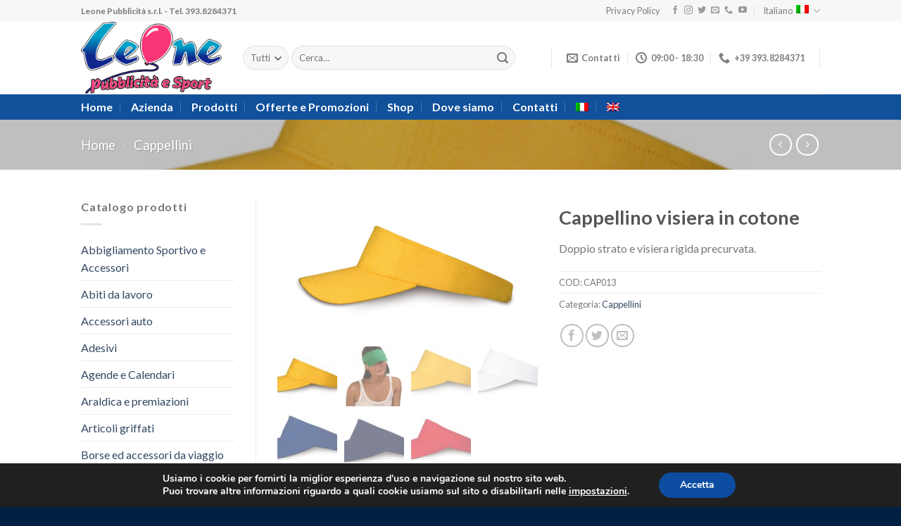

--- FILE ---
content_type: text/html; charset=UTF-8
request_url: https://www.leone-pubblicita.it/prodotto/cappellino-visiera-in-cotone/
body_size: 30291
content:
<!DOCTYPE html>
<!--[if IE 9 ]> <html dir="ltr" lang="it-IT"
	prefix="og: https://ogp.me/ns#"  class="ie9 loading-site no-js"> <![endif]-->
<!--[if IE 8 ]> <html dir="ltr" lang="it-IT"
	prefix="og: https://ogp.me/ns#"  class="ie8 loading-site no-js"> <![endif]-->
<!--[if (gte IE 9)|!(IE)]><!--><html dir="ltr" lang="it-IT"
	prefix="og: https://ogp.me/ns#"  class="loading-site no-js"> <!--<![endif]-->
<head>
	<meta charset="UTF-8" />
	<link rel="profile" href="http://gmpg.org/xfn/11" />
	<link rel="pingback" href="https://www.leone-pubblicita.it/xmlrpc.php" />

					<script>document.documentElement.className = document.documentElement.className + ' yes-js js_active js'</script>
			<script>(function(html){html.className = html.className.replace(/\bno-js\b/,'js')})(document.documentElement);</script>
<title>Cappellino visiera in cotone - Leone Pubblicità | Abbigliamento Personalizzato e Gadget Promozionali</title>
			<style>
				.wishlist_table .add_to_cart, a.add_to_wishlist.button.alt { border-radius: 16px; -moz-border-radius: 16px; -webkit-border-radius: 16px; }			</style>
		<link rel="alternate" hreflang="it" href="https://www.leone-pubblicita.it/prodotto/cappellino-visiera-in-cotone/" />
<link rel="alternate" hreflang="en" href="https://www.leone-pubblicita.it/en/prodotto/cappellino-visiera-in-cotone/" />

		<!-- All in One SEO 4.2.4 - aioseo.com -->
		<meta name="description" content="Doppio strato e visiera rigida precurvata." />
		<meta name="robots" content="max-image-preview:large" />
		<link rel="canonical" href="https://www.leone-pubblicita.it/prodotto/cappellino-visiera-in-cotone/" />
		<meta name="generator" content="All in One SEO (AIOSEO) 4.2.4 " />
		<meta property="og:locale" content="it_IT" />
		<meta property="og:site_name" content="Leone Pubblicità | Abbigliamento Personalizzato e Gadget Promozionali - Vendita di abbigliamento personalizzato con logo aziendale e gadget personalizzabili con ricamo, stampa serigrafica e digitale." />
		<meta property="og:type" content="article" />
		<meta property="og:title" content="Cappellino visiera in cotone - Leone Pubblicità | Abbigliamento Personalizzato e Gadget Promozionali" />
		<meta property="og:description" content="Doppio strato e visiera rigida precurvata." />
		<meta property="og:url" content="https://www.leone-pubblicita.it/prodotto/cappellino-visiera-in-cotone/" />
		<meta property="article:published_time" content="2018-11-17T19:13:46+00:00" />
		<meta property="article:modified_time" content="2018-12-01T11:50:28+00:00" />
		<meta name="twitter:card" content="summary_large_image" />
		<meta name="twitter:title" content="Cappellino visiera in cotone - Leone Pubblicità | Abbigliamento Personalizzato e Gadget Promozionali" />
		<meta name="twitter:description" content="Doppio strato e visiera rigida precurvata." />
		<script type="application/ld+json" class="aioseo-schema">
			{"@context":"https:\/\/schema.org","@graph":[{"@type":"WebSite","@id":"https:\/\/www.leone-pubblicita.it\/#website","url":"https:\/\/www.leone-pubblicita.it\/","name":"Leone Pubblicit\u00e0 | Abbigliamento Personalizzato e Gadget Promozionali","description":"Vendita di abbigliamento personalizzato con logo aziendale e gadget personalizzabili con ricamo, stampa serigrafica e digitale.","inLanguage":"it-IT","publisher":{"@id":"https:\/\/www.leone-pubblicita.it\/#organization"}},{"@type":"Organization","@id":"https:\/\/www.leone-pubblicita.it\/#organization","name":"Leone Pubblicit\u00e0 | Abbigliamento Personalizzato e Gadget Promozionali","url":"https:\/\/www.leone-pubblicita.it\/"},{"@type":"BreadcrumbList","@id":"https:\/\/www.leone-pubblicita.it\/prodotto\/cappellino-visiera-in-cotone\/#breadcrumblist","itemListElement":[{"@type":"ListItem","@id":"https:\/\/www.leone-pubblicita.it\/#listItem","position":1,"item":{"@type":"WebPage","@id":"https:\/\/www.leone-pubblicita.it\/","name":"Home","description":"Vendita di abbigliamento personalizzato con logo aziendale e gadget personalizzabili con ricamo, stampa serigrafica e digitale.","url":"https:\/\/www.leone-pubblicita.it\/"},"nextItem":"https:\/\/www.leone-pubblicita.it\/prodotto\/cappellino-visiera-in-cotone\/#listItem"},{"@type":"ListItem","@id":"https:\/\/www.leone-pubblicita.it\/prodotto\/cappellino-visiera-in-cotone\/#listItem","position":2,"item":{"@type":"WebPage","@id":"https:\/\/www.leone-pubblicita.it\/prodotto\/cappellino-visiera-in-cotone\/","name":"Cappellino visiera in cotone","description":"Doppio strato e visiera rigida precurvata.","url":"https:\/\/www.leone-pubblicita.it\/prodotto\/cappellino-visiera-in-cotone\/"},"previousItem":"https:\/\/www.leone-pubblicita.it\/#listItem"}]},{"@type":"Person","@id":"https:\/\/www.leone-pubblicita.it\/author\/newadmin\/#author","url":"https:\/\/www.leone-pubblicita.it\/author\/newadmin\/","name":"newadmin","image":{"@type":"ImageObject","@id":"https:\/\/www.leone-pubblicita.it\/prodotto\/cappellino-visiera-in-cotone\/#authorImage","url":"https:\/\/secure.gravatar.com\/avatar\/dbc07bd7a0c0c5edc515257fc430b0a7?s=96&d=mm&r=g","width":96,"height":96,"caption":"newadmin"}},{"@type":"ItemPage","@id":"https:\/\/www.leone-pubblicita.it\/prodotto\/cappellino-visiera-in-cotone\/#itempage","url":"https:\/\/www.leone-pubblicita.it\/prodotto\/cappellino-visiera-in-cotone\/","name":"Cappellino visiera in cotone - Leone Pubblicit\u00e0 | Abbigliamento Personalizzato e Gadget Promozionali","description":"Doppio strato e visiera rigida precurvata.","inLanguage":"it-IT","isPartOf":{"@id":"https:\/\/www.leone-pubblicita.it\/#website"},"breadcrumb":{"@id":"https:\/\/www.leone-pubblicita.it\/prodotto\/cappellino-visiera-in-cotone\/#breadcrumblist"},"author":"https:\/\/www.leone-pubblicita.it\/author\/newadmin\/#author","creator":"https:\/\/www.leone-pubblicita.it\/author\/newadmin\/#author","image":{"@type":"ImageObject","@id":"https:\/\/www.leone-pubblicita.it\/#mainImage","url":"https:\/\/www.leone-pubblicita.it\/wp-content\/uploads\/2018\/11\/442x240.cap_.k18037G.jpg","width":442,"height":240},"primaryImageOfPage":{"@id":"https:\/\/www.leone-pubblicita.it\/prodotto\/cappellino-visiera-in-cotone\/#mainImage"},"datePublished":"2018-11-17T19:13:46+00:00","dateModified":"2018-12-01T11:50:28+00:00"}]}
		</script>
		<!-- All in One SEO -->

<meta name="viewport" content="width=device-width, initial-scale=1, maximum-scale=1" /><link rel='dns-prefetch' href='//fonts.googleapis.com' />
<link rel='dns-prefetch' href='//s.w.org' />
<link rel="alternate" type="application/rss+xml" title="Leone Pubblicità | Abbigliamento Personalizzato e Gadget Promozionali &raquo; Feed" href="https://www.leone-pubblicita.it/feed/" />
<link rel="alternate" type="application/rss+xml" title="Leone Pubblicità | Abbigliamento Personalizzato e Gadget Promozionali &raquo; Feed dei commenti" href="https://www.leone-pubblicita.it/comments/feed/" />
		<script type="text/javascript">
			window._wpemojiSettings = {"baseUrl":"https:\/\/s.w.org\/images\/core\/emoji\/11\/72x72\/","ext":".png","svgUrl":"https:\/\/s.w.org\/images\/core\/emoji\/11\/svg\/","svgExt":".svg","source":{"concatemoji":"https:\/\/www.leone-pubblicita.it\/wp-includes\/js\/wp-emoji-release.min.js?ver=5.0.24"}};
			!function(e,a,t){var n,r,o,i=a.createElement("canvas"),p=i.getContext&&i.getContext("2d");function s(e,t){var a=String.fromCharCode;p.clearRect(0,0,i.width,i.height),p.fillText(a.apply(this,e),0,0);e=i.toDataURL();return p.clearRect(0,0,i.width,i.height),p.fillText(a.apply(this,t),0,0),e===i.toDataURL()}function c(e){var t=a.createElement("script");t.src=e,t.defer=t.type="text/javascript",a.getElementsByTagName("head")[0].appendChild(t)}for(o=Array("flag","emoji"),t.supports={everything:!0,everythingExceptFlag:!0},r=0;r<o.length;r++)t.supports[o[r]]=function(e){if(!p||!p.fillText)return!1;switch(p.textBaseline="top",p.font="600 32px Arial",e){case"flag":return s([55356,56826,55356,56819],[55356,56826,8203,55356,56819])?!1:!s([55356,57332,56128,56423,56128,56418,56128,56421,56128,56430,56128,56423,56128,56447],[55356,57332,8203,56128,56423,8203,56128,56418,8203,56128,56421,8203,56128,56430,8203,56128,56423,8203,56128,56447]);case"emoji":return!s([55358,56760,9792,65039],[55358,56760,8203,9792,65039])}return!1}(o[r]),t.supports.everything=t.supports.everything&&t.supports[o[r]],"flag"!==o[r]&&(t.supports.everythingExceptFlag=t.supports.everythingExceptFlag&&t.supports[o[r]]);t.supports.everythingExceptFlag=t.supports.everythingExceptFlag&&!t.supports.flag,t.DOMReady=!1,t.readyCallback=function(){t.DOMReady=!0},t.supports.everything||(n=function(){t.readyCallback()},a.addEventListener?(a.addEventListener("DOMContentLoaded",n,!1),e.addEventListener("load",n,!1)):(e.attachEvent("onload",n),a.attachEvent("onreadystatechange",function(){"complete"===a.readyState&&t.readyCallback()})),(n=t.source||{}).concatemoji?c(n.concatemoji):n.wpemoji&&n.twemoji&&(c(n.twemoji),c(n.wpemoji)))}(window,document,window._wpemojiSettings);
		</script>
		<style type="text/css">
img.wp-smiley,
img.emoji {
	display: inline !important;
	border: none !important;
	box-shadow: none !important;
	height: 1em !important;
	width: 1em !important;
	margin: 0 .07em !important;
	vertical-align: -0.1em !important;
	background: none !important;
	padding: 0 !important;
}
</style>
<link rel='stylesheet' id='wp-block-library-css'  href='https://www.leone-pubblicita.it/wp-includes/css/dist/block-library/style.min.css?ver=5.0.24' type='text/css' media='all' />
<link rel='stylesheet' id='contact-form-7-css'  href='https://www.leone-pubblicita.it/wp-content/plugins/contact-form-7/includes/css/styles.css?ver=5.0.5' type='text/css' media='all' />
<link rel='stylesheet' id='photoswipe-css'  href='https://www.leone-pubblicita.it/wp-content/plugins/woocommerce/assets/css/photoswipe/photoswipe.css?ver=3.5.10' type='text/css' media='all' />
<link rel='stylesheet' id='photoswipe-default-skin-css'  href='https://www.leone-pubblicita.it/wp-content/plugins/woocommerce/assets/css/photoswipe/default-skin/default-skin.css?ver=3.5.10' type='text/css' media='all' />
<style id='woocommerce-inline-inline-css' type='text/css'>
.woocommerce form .form-row .required { visibility: visible; }
</style>
<link rel='stylesheet' id='wpml-menu-item-0-css'  href='//www.leone-pubblicita.it/wp-content/plugins/sitepress-multilingual-cms/templates/language-switchers/menu-item/style.css?ver=1' type='text/css' media='all' />
<link rel='stylesheet' id='jquery-selectBox-css'  href='https://www.leone-pubblicita.it/wp-content/plugins/yith-woocommerce-wishlist/assets/css/jquery.selectBox.css?ver=1.2.0' type='text/css' media='all' />
<link rel='stylesheet' id='flatsome-icons-css'  href='https://www.leone-pubblicita.it/wp-content/themes/flatsome/assets/css/fl-icons.css?ver=3.12' type='text/css' media='all' />
<link rel='stylesheet' id='flatsome-woocommerce-wishlist-css'  href='https://www.leone-pubblicita.it/wp-content/themes/flatsome/inc/integrations/wc-yith-wishlist/wishlist.css?ver=3.10.2' type='text/css' media='all' />
<link rel='stylesheet' id='flatsome-main-css'  href='https://www.leone-pubblicita.it/wp-content/themes/flatsome/assets/css/flatsome.css?ver=3.12.3' type='text/css' media='all' />
<link rel='stylesheet' id='flatsome-shop-css'  href='https://www.leone-pubblicita.it/wp-content/themes/flatsome/assets/css/flatsome-shop.css?ver=3.12.3' type='text/css' media='all' />
<link rel='stylesheet' id='flatsome-style-css'  href='https://www.leone-pubblicita.it/wp-content/themes/flatsome-child/style.css?ver=3.0' type='text/css' media='all' />
<link rel='stylesheet' id='moove_gdpr_frontend-css'  href='https://www.leone-pubblicita.it/wp-content/plugins/gdpr-cookie-compliance/dist/styles/gdpr-main.css?ver=4.8.12' type='text/css' media='all' />
<style id='moove_gdpr_frontend-inline-css' type='text/css'>
#moove_gdpr_cookie_modal,#moove_gdpr_cookie_info_bar,.gdpr_cookie_settings_shortcode_content{font-family:Nunito,sans-serif}#moove_gdpr_save_popup_settings_button{background-color:#373737;color:#fff}#moove_gdpr_save_popup_settings_button:hover{background-color:#000}#moove_gdpr_cookie_info_bar .moove-gdpr-info-bar-container .moove-gdpr-info-bar-content a.mgbutton,#moove_gdpr_cookie_info_bar .moove-gdpr-info-bar-container .moove-gdpr-info-bar-content button.mgbutton{background-color:#0C4DA2}#moove_gdpr_cookie_modal .moove-gdpr-modal-content .moove-gdpr-modal-footer-content .moove-gdpr-button-holder a.mgbutton,#moove_gdpr_cookie_modal .moove-gdpr-modal-content .moove-gdpr-modal-footer-content .moove-gdpr-button-holder button.mgbutton,.gdpr_cookie_settings_shortcode_content .gdpr-shr-button.button-green{background-color:#0C4DA2;border-color:#0C4DA2}#moove_gdpr_cookie_modal .moove-gdpr-modal-content .moove-gdpr-modal-footer-content .moove-gdpr-button-holder a.mgbutton:hover,#moove_gdpr_cookie_modal .moove-gdpr-modal-content .moove-gdpr-modal-footer-content .moove-gdpr-button-holder button.mgbutton:hover,.gdpr_cookie_settings_shortcode_content .gdpr-shr-button.button-green:hover{background-color:#fff;color:#0C4DA2}#moove_gdpr_cookie_modal .moove-gdpr-modal-content .moove-gdpr-modal-close i,#moove_gdpr_cookie_modal .moove-gdpr-modal-content .moove-gdpr-modal-close span.gdpr-icon{background-color:#0C4DA2;border:1px solid #0C4DA2}#moove_gdpr_cookie_info_bar span.change-settings-button.focus-g,#moove_gdpr_cookie_info_bar span.change-settings-button:focus{-webkit-box-shadow:0 0 1px 3px #0C4DA2;-moz-box-shadow:0 0 1px 3px #0C4DA2;box-shadow:0 0 1px 3px #0C4DA2}#moove_gdpr_cookie_modal .moove-gdpr-modal-content .moove-gdpr-modal-close i:hover,#moove_gdpr_cookie_modal .moove-gdpr-modal-content .moove-gdpr-modal-close span.gdpr-icon:hover,#moove_gdpr_cookie_info_bar span[data-href]>u.change-settings-button{color:#0C4DA2}#moove_gdpr_cookie_modal .moove-gdpr-modal-content .moove-gdpr-modal-left-content #moove-gdpr-menu li.menu-item-selected a span.gdpr-icon,#moove_gdpr_cookie_modal .moove-gdpr-modal-content .moove-gdpr-modal-left-content #moove-gdpr-menu li.menu-item-selected button span.gdpr-icon{color:inherit}#moove_gdpr_cookie_modal .moove-gdpr-modal-content .moove-gdpr-modal-left-content #moove-gdpr-menu li a span.gdpr-icon,#moove_gdpr_cookie_modal .moove-gdpr-modal-content .moove-gdpr-modal-left-content #moove-gdpr-menu li button span.gdpr-icon{color:inherit}#moove_gdpr_cookie_modal .gdpr-acc-link{line-height:0;font-size:0;color:transparent;position:absolute}#moove_gdpr_cookie_modal .moove-gdpr-modal-content .moove-gdpr-modal-close:hover i,#moove_gdpr_cookie_modal .moove-gdpr-modal-content .moove-gdpr-modal-left-content #moove-gdpr-menu li a,#moove_gdpr_cookie_modal .moove-gdpr-modal-content .moove-gdpr-modal-left-content #moove-gdpr-menu li button,#moove_gdpr_cookie_modal .moove-gdpr-modal-content .moove-gdpr-modal-left-content #moove-gdpr-menu li button i,#moove_gdpr_cookie_modal .moove-gdpr-modal-content .moove-gdpr-modal-left-content #moove-gdpr-menu li a i,#moove_gdpr_cookie_modal .moove-gdpr-modal-content .moove-gdpr-tab-main .moove-gdpr-tab-main-content a:hover,#moove_gdpr_cookie_info_bar.moove-gdpr-dark-scheme .moove-gdpr-info-bar-container .moove-gdpr-info-bar-content a.mgbutton:hover,#moove_gdpr_cookie_info_bar.moove-gdpr-dark-scheme .moove-gdpr-info-bar-container .moove-gdpr-info-bar-content button.mgbutton:hover,#moove_gdpr_cookie_info_bar.moove-gdpr-dark-scheme .moove-gdpr-info-bar-container .moove-gdpr-info-bar-content a:hover,#moove_gdpr_cookie_info_bar.moove-gdpr-dark-scheme .moove-gdpr-info-bar-container .moove-gdpr-info-bar-content button:hover,#moove_gdpr_cookie_info_bar.moove-gdpr-dark-scheme .moove-gdpr-info-bar-container .moove-gdpr-info-bar-content span.change-settings-button:hover,#moove_gdpr_cookie_info_bar.moove-gdpr-dark-scheme .moove-gdpr-info-bar-container .moove-gdpr-info-bar-content u.change-settings-button:hover,#moove_gdpr_cookie_info_bar span[data-href]>u.change-settings-button,#moove_gdpr_cookie_info_bar.moove-gdpr-dark-scheme .moove-gdpr-info-bar-container .moove-gdpr-info-bar-content a.mgbutton.focus-g,#moove_gdpr_cookie_info_bar.moove-gdpr-dark-scheme .moove-gdpr-info-bar-container .moove-gdpr-info-bar-content button.mgbutton.focus-g,#moove_gdpr_cookie_info_bar.moove-gdpr-dark-scheme .moove-gdpr-info-bar-container .moove-gdpr-info-bar-content a.focus-g,#moove_gdpr_cookie_info_bar.moove-gdpr-dark-scheme .moove-gdpr-info-bar-container .moove-gdpr-info-bar-content button.focus-g,#moove_gdpr_cookie_info_bar.moove-gdpr-dark-scheme .moove-gdpr-info-bar-container .moove-gdpr-info-bar-content a.mgbutton:focus,#moove_gdpr_cookie_info_bar.moove-gdpr-dark-scheme .moove-gdpr-info-bar-container .moove-gdpr-info-bar-content button.mgbutton:focus,#moove_gdpr_cookie_info_bar.moove-gdpr-dark-scheme .moove-gdpr-info-bar-container .moove-gdpr-info-bar-content a:focus,#moove_gdpr_cookie_info_bar.moove-gdpr-dark-scheme .moove-gdpr-info-bar-container .moove-gdpr-info-bar-content button:focus,#moove_gdpr_cookie_info_bar.moove-gdpr-dark-scheme .moove-gdpr-info-bar-container .moove-gdpr-info-bar-content span.change-settings-button.focus-g,span.change-settings-button:focus,#moove_gdpr_cookie_info_bar.moove-gdpr-dark-scheme .moove-gdpr-info-bar-container .moove-gdpr-info-bar-content u.change-settings-button.focus-g,#moove_gdpr_cookie_info_bar.moove-gdpr-dark-scheme .moove-gdpr-info-bar-container .moove-gdpr-info-bar-content u.change-settings-button:focus{color:#0C4DA2}#moove_gdpr_cookie_modal.gdpr_lightbox-hide{display:none}
</style>
<link rel='stylesheet' id='wpgdprc.css-css'  href='https://www.leone-pubblicita.it/wp-content/plugins/wp-gdpr-compliance/assets/css/front.min.css?ver=1605320047' type='text/css' media='all' />
<style id='wpgdprc.css-inline-css' type='text/css'>

            div.wpgdprc .wpgdprc-switch .wpgdprc-switch-inner:before { content: 'Si'; }
            div.wpgdprc .wpgdprc-switch .wpgdprc-switch-inner:after { content: 'No'; }
        
</style>
<link rel='stylesheet' id='flatsome-googlefonts-css'  href='//fonts.googleapis.com/css?family=Lato%3Aregular%2C700%2C400%2C700%7CDancing+Script%3Aregular%2C400&#038;display=swap&#038;ver=3.9' type='text/css' media='all' />
<script type='text/javascript' src='https://www.leone-pubblicita.it/wp-includes/js/jquery/jquery.js?ver=1.12.4'></script>
<script type='text/javascript' src='https://www.leone-pubblicita.it/wp-includes/js/jquery/jquery-migrate.min.js?ver=1.4.1'></script>
<script type='text/javascript' src='https://www.leone-pubblicita.it/wp-content/plugins/woocommerce-multilingual/res/js/front-scripts.min.js?ver=4.3.7'></script>
<script type='text/javascript'>
/* <![CDATA[ */
var actions = {"is_lang_switched":"0","force_reset":"0"};
/* ]]> */
</script>
<script type='text/javascript' src='https://www.leone-pubblicita.it/wp-content/plugins/woocommerce-multilingual/res/js/cart_widget.min.js?ver=4.3.7'></script>
<link rel='https://api.w.org/' href='https://www.leone-pubblicita.it/wp-json/' />
<link rel="EditURI" type="application/rsd+xml" title="RSD" href="https://www.leone-pubblicita.it/xmlrpc.php?rsd" />
<link rel="wlwmanifest" type="application/wlwmanifest+xml" href="https://www.leone-pubblicita.it/wp-includes/wlwmanifest.xml" /> 
<meta name="generator" content="WordPress 5.0.24" />
<meta name="generator" content="WooCommerce 3.5.10" />
<link rel='shortlink' href='https://www.leone-pubblicita.it/?p=8031' />
<link rel="alternate" type="application/json+oembed" href="https://www.leone-pubblicita.it/wp-json/oembed/1.0/embed?url=https%3A%2F%2Fwww.leone-pubblicita.it%2Fprodotto%2Fcappellino-visiera-in-cotone%2F" />
<link rel="alternate" type="text/xml+oembed" href="https://www.leone-pubblicita.it/wp-json/oembed/1.0/embed?url=https%3A%2F%2Fwww.leone-pubblicita.it%2Fprodotto%2Fcappellino-visiera-in-cotone%2F&#038;format=xml" />
<meta name="generator" content="WPML ver:4.0.8 stt:1,27;" />
<style>.bg{opacity: 0; transition: opacity 1s; -webkit-transition: opacity 1s;} .bg-loaded{opacity: 1;}</style><!--[if IE]><link rel="stylesheet" type="text/css" href="https://www.leone-pubblicita.it/wp-content/themes/flatsome/assets/css/ie-fallback.css"><script src="//cdnjs.cloudflare.com/ajax/libs/html5shiv/3.6.1/html5shiv.js"></script><script>var head = document.getElementsByTagName('head')[0],style = document.createElement('style');style.type = 'text/css';style.styleSheet.cssText = ':before,:after{content:none !important';head.appendChild(style);setTimeout(function(){head.removeChild(style);}, 0);</script><script src="https://www.leone-pubblicita.it/wp-content/themes/flatsome/assets/libs/ie-flexibility.js"></script><![endif]--><script type="text/javascript">
var gaJsHost = (("https:" == document.location.protocol) ? "https://ssl." : "http://www.");
document.write(unescape("%3Cscript src='" + gaJsHost + "google-analytics.com/ga.js' type='text/javascript'%3E%3C/script%3E"));
</script>
<script type="text/javascript">
try {
var pageTracker = _gat._getTracker("UA-87728685-1");
pageTracker._trackPageview();
} catch(err) {}
</script>	<noscript><style>.woocommerce-product-gallery{ opacity: 1 !important; }</style></noscript>
	<link rel="icon" href="https://www.leone-pubblicita.it/wp-content/uploads/2018/11/cropped-favicon-2-32x32.png" sizes="32x32" />
<link rel="icon" href="https://www.leone-pubblicita.it/wp-content/uploads/2018/11/cropped-favicon-2-192x192.png" sizes="192x192" />
<link rel="apple-touch-icon-precomposed" href="https://www.leone-pubblicita.it/wp-content/uploads/2018/11/cropped-favicon-2-180x180.png" />
<meta name="msapplication-TileImage" content="https://www.leone-pubblicita.it/wp-content/uploads/2018/11/cropped-favicon-2-270x270.png" />
<style id="custom-css" type="text/css">:root {--primary-color: #11519B;}.header-main{height: 104px}#logo img{max-height: 104px}#logo{width:200px;}.header-bottom{min-height: 16px}.header-top{min-height: 30px}.transparent .header-main{height: 265px}.transparent #logo img{max-height: 265px}.has-transparent + .page-title:first-of-type,.has-transparent + #main > .page-title,.has-transparent + #main > div > .page-title,.has-transparent + #main .page-header-wrapper:first-of-type .page-title{padding-top: 345px;}.header.show-on-scroll,.stuck .header-main{height:70px!important}.stuck #logo img{max-height: 70px!important}.search-form{ width: 89%;}.header-bg-color, .header-wrapper {background-color: rgba(255,255,255,0.9)}.header-bottom {background-color: #11519b}.header-main .nav > li > a{line-height: 16px }.stuck .header-main .nav > li > a{line-height: 79px }.header-bottom-nav > li > a{line-height: 16px }@media (max-width: 549px) {.header-main{height: 70px}#logo img{max-height: 70px}}.nav-dropdown-has-arrow li.has-dropdown:before{border-bottom-color: #FFFFFF;}.nav .nav-dropdown{border-color: #FFFFFF }.nav-dropdown{font-size:100%}.nav-dropdown-has-arrow li.has-dropdown:after{border-bottom-color: #FFFFFF;}.nav .nav-dropdown{background-color: #FFFFFF}.header-top{background-color:#f7f7f7!important;}/* Color */.accordion-title.active, .has-icon-bg .icon .icon-inner,.logo a, .primary.is-underline, .primary.is-link, .badge-outline .badge-inner, .nav-outline > li.active> a,.nav-outline >li.active > a, .cart-icon strong,[data-color='primary'], .is-outline.primary{color: #11519B;}/* Color !important */[data-text-color="primary"]{color: #11519B!important;}/* Background Color */[data-text-bg="primary"]{background-color: #11519B;}/* Background */.scroll-to-bullets a,.featured-title, .label-new.menu-item > a:after, .nav-pagination > li > .current,.nav-pagination > li > span:hover,.nav-pagination > li > a:hover,.has-hover:hover .badge-outline .badge-inner,button[type="submit"], .button.wc-forward:not(.checkout):not(.checkout-button), .button.submit-button, .button.primary:not(.is-outline),.featured-table .title,.is-outline:hover, .has-icon:hover .icon-label,.nav-dropdown-bold .nav-column li > a:hover, .nav-dropdown.nav-dropdown-bold > li > a:hover, .nav-dropdown-bold.dark .nav-column li > a:hover, .nav-dropdown.nav-dropdown-bold.dark > li > a:hover, .is-outline:hover, .tagcloud a:hover,.grid-tools a, input[type='submit']:not(.is-form), .box-badge:hover .box-text, input.button.alt,.nav-box > li > a:hover,.nav-box > li.active > a,.nav-pills > li.active > a ,.current-dropdown .cart-icon strong, .cart-icon:hover strong, .nav-line-bottom > li > a:before, .nav-line-grow > li > a:before, .nav-line > li > a:before,.banner, .header-top, .slider-nav-circle .flickity-prev-next-button:hover svg, .slider-nav-circle .flickity-prev-next-button:hover .arrow, .primary.is-outline:hover, .button.primary:not(.is-outline), input[type='submit'].primary, input[type='submit'].primary, input[type='reset'].button, input[type='button'].primary, .badge-inner{background-color: #11519B;}/* Border */.nav-vertical.nav-tabs > li.active > a,.scroll-to-bullets a.active,.nav-pagination > li > .current,.nav-pagination > li > span:hover,.nav-pagination > li > a:hover,.has-hover:hover .badge-outline .badge-inner,.accordion-title.active,.featured-table,.is-outline:hover, .tagcloud a:hover,blockquote, .has-border, .cart-icon strong:after,.cart-icon strong,.blockUI:before, .processing:before,.loading-spin, .slider-nav-circle .flickity-prev-next-button:hover svg, .slider-nav-circle .flickity-prev-next-button:hover .arrow, .primary.is-outline:hover{border-color: #11519B}.nav-tabs > li.active > a{border-top-color: #11519B}.widget_shopping_cart_content .blockUI.blockOverlay:before { border-left-color: #11519B }.woocommerce-checkout-review-order .blockUI.blockOverlay:before { border-left-color: #11519B }/* Fill */.slider .flickity-prev-next-button:hover svg,.slider .flickity-prev-next-button:hover .arrow{fill: #11519B;}/* Background Color */[data-icon-label]:after, .secondary.is-underline:hover,.secondary.is-outline:hover,.icon-label,.button.secondary:not(.is-outline),.button.alt:not(.is-outline), .badge-inner.on-sale, .button.checkout, .single_add_to_cart_button, .current .breadcrumb-step{ background-color:#007784; }[data-text-bg="secondary"]{background-color: #007784;}/* Color */.secondary.is-underline,.secondary.is-link, .secondary.is-outline,.stars a.active, .star-rating:before, .woocommerce-page .star-rating:before,.star-rating span:before, .color-secondary{color: #007784}/* Color !important */[data-text-color="secondary"]{color: #007784!important;}/* Border */.secondary.is-outline:hover{border-color:#007784}body{font-family:"Lato", sans-serif}body{font-weight: 400}.nav > li > a {font-family:"Lato", sans-serif;}.mobile-sidebar-levels-2 .nav > li > ul > li > a {font-family:"Lato", sans-serif;}.nav > li > a {font-weight: 700;}.mobile-sidebar-levels-2 .nav > li > ul > li > a {font-weight: 700;}h1,h2,h3,h4,h5,h6,.heading-font, .off-canvas-center .nav-sidebar.nav-vertical > li > a{font-family: "Lato", sans-serif;}h1,h2,h3,h4,h5,h6,.heading-font,.banner h1,.banner h2{font-weight: 700;}.breadcrumbs{text-transform: none;}button,.button{text-transform: none;}.nav > li > a, .links > li > a{text-transform: none;}.section-title span{text-transform: none;}h3.widget-title,span.widget-title{text-transform: none;}.alt-font{font-family: "Dancing Script", sans-serif;}.alt-font{font-weight: 400!important;}.header:not(.transparent) .header-bottom-nav.nav > li > a{color: #ffffff;}.header:not(.transparent) .header-bottom-nav.nav > li > a:hover,.header:not(.transparent) .header-bottom-nav.nav > li.active > a,.header:not(.transparent) .header-bottom-nav.nav > li.current > a,.header:not(.transparent) .header-bottom-nav.nav > li > a.active,.header:not(.transparent) .header-bottom-nav.nav > li > a.current{color: #eeee22;}.header-bottom-nav.nav-line-bottom > li > a:before,.header-bottom-nav.nav-line-grow > li > a:before,.header-bottom-nav.nav-line > li > a:before,.header-bottom-nav.nav-box > li > a:hover,.header-bottom-nav.nav-box > li.active > a,.header-bottom-nav.nav-pills > li > a:hover,.header-bottom-nav.nav-pills > li.active > a{color:#FFF!important;background-color: #eeee22;}.shop-page-title.featured-title .title-bg{ background-image: url(https://www.leone-pubblicita.it/wp-content/uploads/2018/11/442x240.cap_.k18037G.jpg)!important;}@media screen and (min-width: 550px){.products .box-vertical .box-image{min-width: 300px!important;width: 300px!important;}}.footer-2{background-color: #11519b}.absolute-footer, html{background-color: #002044}.label-new.menu-item > a:after{content:"Nuovo";}.label-hot.menu-item > a:after{content:"Hot";}.label-sale.menu-item > a:after{content:"Offerta";}.label-popular.menu-item > a:after{content:"Popolare";}</style></head>

<body class="product-template-default single single-product postid-8031 woocommerce woocommerce-page woocommerce-no-js lightbox nav-dropdown-has-arrow catalog-mode no-prices">


<a class="skip-link screen-reader-text" href="#main">Skip to content</a>

<div id="wrapper">

	
	<header id="header" class="header has-sticky sticky-jump">
		<div class="header-wrapper">
			<div id="top-bar" class="header-top hide-for-sticky">
    <div class="flex-row container">
      <div class="flex-col hide-for-medium flex-left">
          <ul class="nav nav-left medium-nav-center nav-small  nav-divided">
              <li class="html custom html_topbar_left"><strong>Leone Pubblicità s.r.l. - Tel. 393.8284371</strong></li>          </ul>
      </div>

      <div class="flex-col hide-for-medium flex-center">
          <ul class="nav nav-center nav-small  nav-divided">
                        </ul>
      </div>

      <div class="flex-col hide-for-medium flex-right">
         <ul class="nav top-bar-nav nav-right nav-small  nav-divided">
              <li id="menu-item-11276" class="menu-item menu-item-type-post_type menu-item-object-page menu-item-11276"><a href="https://www.leone-pubblicita.it/privacy-policy-2/" class="nav-top-link">Privacy Policy</a></li>
<li class="html header-social-icons ml-0">
	<div class="social-icons follow-icons" ><a href="https://www.facebook.com/leonepubblicitasrl" target="_blank" data-label="Facebook"  rel="noopener noreferrer nofollow" class="icon plain facebook tooltip" title="Seguici su Facebook"><i class="icon-facebook" ></i></a><a href="https://www.instagram.com/leonepubblicitasrl" target="_blank" rel="noopener noreferrer nofollow" data-label="Instagram" class="icon plain  instagram tooltip" title="Seguici su Instagram"><i class="icon-instagram" ></i></a><a href="https://twitter.com/LeoneSrl" target="_blank"  data-label="Twitter"  rel="noopener noreferrer nofollow" class="icon plain  twitter tooltip" title="Seguici su Twitter"><i class="icon-twitter" ></i></a><a href="mailto:leonepubblicita@gmail.com" data-label="E-mail"  rel="nofollow" class="icon plain  email tooltip" title="Inviaci un'email"><i class="icon-envelop" ></i></a><a href="tel:(+39) 393.8284371" target="_blank"  data-label="Phone"  rel="noopener noreferrer nofollow" class="icon plain  phone tooltip" title="Call us"><i class="icon-phone" ></i></a><a href="https://www.youtube.com/channel/UCEyfBSbK-Lb1qdJ_nrpfD6w" target="_blank" rel="noopener noreferrer nofollow" data-label="YouTube" class="icon plain  youtube tooltip" title="Seguici su YouTube"><i class="icon-youtube" ></i></a></div></li><li class="has-dropdown header-language-dropdown">
	<a href="#">
		Italiano		<i class="image-icon"><img src="https://www.leone-pubblicita.it/wp-content/plugins/sitepress-multilingual-cms/res/flags/it.png" alt="Italiano"/></i>		<i class="icon-angle-down" ></i>	</a>
	<ul class="nav-dropdown nav-dropdown-simple">
		<li><a href="https://www.leone-pubblicita.it/prodotto/cappellino-visiera-in-cotone/" hreflang="it"><i class="icon-image"><img src="https://www.leone-pubblicita.it/wp-content/plugins/sitepress-multilingual-cms/res/flags/it.png" alt="Italiano"/></i> Italiano</a></li><li><a href="https://www.leone-pubblicita.it/en/prodotto/cappellino-visiera-in-cotone/" hreflang="en"><i class="icon-image"><img src="https://www.leone-pubblicita.it/wp-content/plugins/sitepress-multilingual-cms/res/flags/en.png" alt="English"/></i> English</a></li>	</ul>
</li>
          </ul>
      </div>

            <div class="flex-col show-for-medium flex-grow">
          <ul class="nav nav-center nav-small mobile-nav  nav-divided">
              <li class="html custom html_topbar_left"><strong>Leone Pubblicità s.r.l. - Tel. 393.8284371</strong></li>          </ul>
      </div>
      
    </div>
</div>
<div id="masthead" class="header-main hide-for-sticky">
      <div class="header-inner flex-row container logo-left medium-logo-center" role="navigation">

          <!-- Logo -->
          <div id="logo" class="flex-col logo">
            <!-- Header logo -->
<a href="https://www.leone-pubblicita.it/" title="Leone Pubblicità | Abbigliamento Personalizzato e Gadget Promozionali - Vendita di abbigliamento personalizzato con logo aziendale e gadget personalizzabili con ricamo, stampa serigrafica e digitale." rel="home">
    <img width="200" height="104" src="https://www.leone-pubblicita.it/wp-content/uploads/2018/11/logo-leone.png" class="header_logo header-logo" alt="Leone Pubblicità | Abbigliamento Personalizzato e Gadget Promozionali"/><img  width="200" height="104" src="https://www.leone-pubblicita.it/wp-content/uploads/2018/11/logo-leone.png" class="header-logo-dark" alt="Leone Pubblicità | Abbigliamento Personalizzato e Gadget Promozionali"/></a>
          </div>

          <!-- Mobile Left Elements -->
          <div class="flex-col show-for-medium flex-left">
            <ul class="mobile-nav nav nav-left ">
              <li class="nav-icon has-icon">
  <div class="header-button">		<a href="#" data-open="#main-menu" data-pos="left" data-bg="main-menu-overlay" data-color="" class="icon primary button round is-small" aria-label="Menu" aria-controls="main-menu" aria-expanded="false">
		
		  <i class="icon-menu" ></i>
		  <span class="menu-title uppercase hide-for-small">Menu</span>		</a>
	 </div> </li>            </ul>
          </div>

          <!-- Left Elements -->
          <div class="flex-col hide-for-medium flex-left
            flex-grow">
            <ul class="header-nav header-nav-main nav nav-left  nav-size-large nav-spacing-xlarge nav-uppercase" >
              <li class="header-search-form search-form html relative has-icon">
	<div class="header-search-form-wrapper">
		<div class="searchform-wrapper ux-search-box relative form-flat is-normal"><form role="search" method="get" class="searchform" action="https://www.leone-pubblicita.it/">
	<div class="flex-row relative">
					<div class="flex-col search-form-categories">
				<select class="search_categories resize-select mb-0" name="product_cat"><option value="" selected='selected'>Tutti</option><option value="abbigliamento-sportivo-e-accessori">Abbigliamento Sportivo e Accessori</option><option value="abiti-da-lavoro">Abiti da lavoro</option><option value="accessori-auto">Accessori auto</option><option value="adesivi">Adesivi</option><option value="agende-e-calendari">Agende e Calendari</option><option value="araldica-e-premiazioni">Araldica e premiazioni</option><option value="articoli-griffati">Articoli griffati</option><option value="borse-ed-accessori-da-viaggio">Borse ed accessori da viaggio</option><option value="camicie">Camicie</option><option value="cappellini">Cappellini</option><option value="casa-e-ristorazione">Casa e Ristorazione</option><option value="felpe-e-maglie">Felpe e Maglie</option><option value="giochi-gonfiabili">Giochi Gonfiabili</option><option value="giochi-per-bambini">Giochi per bambini</option><option value="giubbotti-e-gilet">Giubbotti e gilet</option><option value="insegne-pubblicitarie">Insegne pubblicitarie</option><option value="ombrelli">Ombrelli</option><option value="orologi">Orologi</option><option value="pantaloni">Pantaloni</option><option value="penne-e-accessori">Penne e accessori</option><option value="personal-e-accessori">Personal e accessori</option><option value="pile">Pile</option><option value="polo">Polo</option><option value="progettazione-grafica">Progettazione grafica</option><option value="protezione-civile">Protezione civile</option><option value="realizzazioni-in-polistirolo">Realizzazioni in polistirolo</option><option value="shoppers">Shoppers</option><option value="speciale-natale">Speciale Natale</option><option value="striscioni-banner-e-bandiere">Striscioni, banner e bandiere</option><option value="t-shirt">T-shirt</option><option value="tappeti-e-zerbini">Tappeti e zerbini</option><option value="tecnologia">Tecnologia</option><option value="tempo-libero">Tempo libero</option><option value="tessile">Tessile</option><option value="ufficio-e-business">Ufficio e business</option><option value="utensili">Utensili</option></select>			</div>
						<div class="flex-col flex-grow">
			<label class="screen-reader-text" for="woocommerce-product-search-field-0">Cerca:</label>
			<input type="search" id="woocommerce-product-search-field-0" class="search-field mb-0" placeholder="Cerca&hellip;" value="" name="s" />
			<input type="hidden" name="post_type" value="product" />
							<input type="hidden" name="lang" value="it" />
					</div>
		<div class="flex-col">
			<button type="submit" value="Cerca" class="ux-search-submit submit-button secondary button icon mb-0">
				<i class="icon-search" ></i>			</button>
		</div>
	</div>
	<div class="live-search-results text-left z-top"></div>
</form>
</div>	</div>
</li>            </ul>
          </div>

          <!-- Right Elements -->
          <div class="flex-col hide-for-medium flex-right">
            <ul class="header-nav header-nav-main nav nav-right  nav-size-large nav-spacing-xlarge nav-uppercase">
              <li class="header-divider"></li><li class="header-contact-wrapper">
		<ul id="header-contact" class="nav nav-divided nav-uppercase header-contact">
		
						<li class="">
			  <a href="mailto:leonepubblicita@gmail.com" class="tooltip" title="leonepubblicita@gmail.com">
				  <i class="icon-envelop" style="font-size:16px;"></i>			       <span>
			       	Contatti			       </span>
			  </a>
			</li>
					
						<li class="">
			  <a class="tooltip" title="09:00 - 18:30 ">
			  	   <i class="icon-clock" style="font-size:16px;"></i>			        <span>09:00 - 18:30</span>
			  </a>
			 </li>
			
						<li class="">
			  <a href="tel:+39 393.8284371" class="tooltip" title="+39 393.8284371">
			     <i class="icon-phone" style="font-size:16px;"></i>			      <span>+39 393.8284371</span>
			  </a>
			</li>
				</ul>
</li><li class="header-divider"></li>            </ul>
          </div>

          <!-- Mobile Right Elements -->
          <div class="flex-col show-for-medium flex-right">
            <ul class="mobile-nav nav nav-right ">
              <li class="has-dropdown header-language-dropdown">
	<a href="#">
		Italiano		<i class="image-icon"><img src="https://www.leone-pubblicita.it/wp-content/plugins/sitepress-multilingual-cms/res/flags/it.png" alt="Italiano"/></i>		<i class="icon-angle-down" ></i>	</a>
	<ul class="nav-dropdown nav-dropdown-simple">
		<li><a href="https://www.leone-pubblicita.it/prodotto/cappellino-visiera-in-cotone/" hreflang="it"><i class="icon-image"><img src="https://www.leone-pubblicita.it/wp-content/plugins/sitepress-multilingual-cms/res/flags/it.png" alt="Italiano"/></i> Italiano</a></li><li><a href="https://www.leone-pubblicita.it/en/prodotto/cappellino-visiera-in-cotone/" hreflang="en"><i class="icon-image"><img src="https://www.leone-pubblicita.it/wp-content/plugins/sitepress-multilingual-cms/res/flags/en.png" alt="English"/></i> English</a></li>	</ul>
</li>
            </ul>
          </div>

      </div>
     
            <div class="container"><div class="top-divider full-width"></div></div>
      </div><div id="wide-nav" class="header-bottom wide-nav nav-dark hide-for-medium">
    <div class="flex-row container">

                        <div class="flex-col hide-for-medium flex-left">
                <ul class="nav header-nav header-bottom-nav nav-left  nav-divided nav-size-large nav-spacing-xlarge">
                    <li id="menu-item-242" class="menu-item menu-item-type-post_type menu-item-object-page menu-item-home menu-item-242"><a href="https://www.leone-pubblicita.it/" class="nav-top-link">Home</a></li>
<li id="menu-item-10789" class="menu-item menu-item-type-post_type menu-item-object-page menu-item-10789"><a href="https://www.leone-pubblicita.it/azienda/" class="nav-top-link">Azienda</a></li>
<li id="menu-item-10787" class="menu-item menu-item-type-post_type menu-item-object-page menu-item-10787"><a href="https://www.leone-pubblicita.it/prodotti/" class="nav-top-link">Prodotti</a></li>
<li id="menu-item-10791" class="menu-item menu-item-type-post_type menu-item-object-page menu-item-10791"><a href="https://www.leone-pubblicita.it/offerte-gadget/" class="nav-top-link">Offerte e Promozioni</a></li>
<li id="menu-item-230" class="menu-item menu-item-type-post_type menu-item-object-page current_page_parent menu-item-230"><a href="https://www.leone-pubblicita.it/shop/" class="nav-top-link">Shop</a></li>
<li id="menu-item-10785" class="menu-item menu-item-type-post_type menu-item-object-page menu-item-10785"><a href="https://www.leone-pubblicita.it/dove-siamo/" class="nav-top-link">Dove siamo</a></li>
<li id="menu-item-10783" class="menu-item menu-item-type-post_type menu-item-object-page menu-item-10783"><a href="https://www.leone-pubblicita.it/contatti/" class="nav-top-link">Contatti</a></li>
<li id="menu-item-wpml-ls-68-it" class="menu-item wpml-ls-slot-68 wpml-ls-item wpml-ls-item-it wpml-ls-current-language wpml-ls-menu-item wpml-ls-first-item menu-item-type-wpml_ls_menu_item menu-item-object-wpml_ls_menu_item menu-item-wpml-ls-68-it"><a href="https://www.leone-pubblicita.it/prodotto/cappellino-visiera-in-cotone/" class="nav-top-link"><img class="wpml-ls-flag" src="https://www.leone-pubblicita.it/wp-content/plugins/sitepress-multilingual-cms/res/flags/it.png" alt="it" title="Italiano"></a></li>
<li id="menu-item-wpml-ls-68-en" class="menu-item wpml-ls-slot-68 wpml-ls-item wpml-ls-item-en wpml-ls-menu-item wpml-ls-last-item menu-item-type-wpml_ls_menu_item menu-item-object-wpml_ls_menu_item menu-item-wpml-ls-68-en"><a href="https://www.leone-pubblicita.it/en/prodotto/cappellino-visiera-in-cotone/" class="nav-top-link"><img class="wpml-ls-flag" src="https://www.leone-pubblicita.it/wp-content/plugins/sitepress-multilingual-cms/res/flags/en.png" alt="en" title="English"></a></li>
                </ul>
            </div>
            
            
                        <div class="flex-col hide-for-medium flex-right flex-grow">
              <ul class="nav header-nav header-bottom-nav nav-right  nav-divided nav-size-large nav-spacing-xlarge">
                                 </ul>
            </div>
            
            
    </div>
</div>

<div class="header-bg-container fill"><div class="header-bg-image fill"></div><div class="header-bg-color fill"></div></div>		</div>
	</header>

	<div class="shop-page-title product-page-title dark  page-title featured-title ">
	
	<div class="page-title-bg fill">
		<div class="title-bg fill bg-fill" data-parallax-fade="true" data-parallax="-2" data-parallax-background data-parallax-container=".page-title"></div>
		<div class="title-overlay fill"></div>
	</div>
	
	<div class="page-title-inner flex-row  medium-flex-wrap container">
	  <div class="flex-col flex-grow medium-text-center">
	  		<div class="is-large">
	<nav class="woocommerce-breadcrumb breadcrumbs uppercase"><a href="https://www.leone-pubblicita.it">Home</a> <span class="divider">&#47;</span> <a href="https://www.leone-pubblicita.it/categoria-prodotto/cappellini/">Cappellini</a></nav></div>
	  </div>
	  
	   <div class="flex-col nav-right medium-text-center">
		   	<ul class="next-prev-thumbs is-small ">         <li class="prod-dropdown has-dropdown">
               <a href="https://www.leone-pubblicita.it/prodotto/cappellino-miramare/"  rel="next" class="button icon is-outline circle">
                  <i class="icon-angle-left" ></i>              </a>
              <div class="nav-dropdown">
                <a title="Cappellino miramare" href="https://www.leone-pubblicita.it/prodotto/cappellino-miramare/">
                <img width="100" height="100" src="https://www.leone-pubblicita.it/wp-content/uploads/2018/11/442X240.MARE_.K18020B_G-100x100.jpg" class="attachment-woocommerce_gallery_thumbnail size-woocommerce_gallery_thumbnail wp-post-image" alt="" /></a>
              </div>
          </li>
               <li class="prod-dropdown has-dropdown">
               <a href="https://www.leone-pubblicita.it/prodotto/cappellino-militare/" rel="next" class="button icon is-outline circle">
                  <i class="icon-angle-right" ></i>              </a>
              <div class="nav-dropdown">
                  <a title="Cappellino militare" href="https://www.leone-pubblicita.it/prodotto/cappellino-militare/">
                  <img width="100" height="100" src="https://www.leone-pubblicita.it/wp-content/uploads/2018/11/442X240K18091tutticolori-100x100.jpg" class="attachment-woocommerce_gallery_thumbnail size-woocommerce_gallery_thumbnail wp-post-image" alt="" /></a>
              </div>
          </li>
      </ul>	   </div>
	</div>
</div>

	<main id="main" class="">

	<div class="shop-container">
		
			<div class="container">
	<div class="woocommerce-notices-wrapper"></div></div>
<div id="product-8031" class="post-8031 product type-product status-publish has-post-thumbnail product_cat-cappellini first instock shipping-taxable product-type-simple">
	<div class="product-main">
 <div class="row content-row row-divided row-large">

 	<div id="product-sidebar" class="col large-3 hide-for-medium shop-sidebar ">
		<aside id="woocommerce_product_categories-14" class="widget woocommerce widget_product_categories"><span class="widget-title shop-sidebar">Catalogo prodotti</span><div class="is-divider small"></div><ul class="product-categories"><li class="cat-item cat-item-75"><a href="https://www.leone-pubblicita.it/categoria-prodotto/abbigliamento-sportivo-e-accessori/">Abbigliamento Sportivo e Accessori</a></li>
<li class="cat-item cat-item-76"><a href="https://www.leone-pubblicita.it/categoria-prodotto/abiti-da-lavoro/">Abiti da lavoro</a></li>
<li class="cat-item cat-item-77"><a href="https://www.leone-pubblicita.it/categoria-prodotto/accessori-auto/">Accessori auto</a></li>
<li class="cat-item cat-item-78"><a href="https://www.leone-pubblicita.it/categoria-prodotto/adesivi/">Adesivi</a></li>
<li class="cat-item cat-item-79"><a href="https://www.leone-pubblicita.it/categoria-prodotto/agende-e-calendari/">Agende e Calendari</a></li>
<li class="cat-item cat-item-80"><a href="https://www.leone-pubblicita.it/categoria-prodotto/araldica-e-premiazioni/">Araldica e premiazioni</a></li>
<li class="cat-item cat-item-81"><a href="https://www.leone-pubblicita.it/categoria-prodotto/articoli-griffati/">Articoli griffati</a></li>
<li class="cat-item cat-item-82"><a href="https://www.leone-pubblicita.it/categoria-prodotto/borse-ed-accessori-da-viaggio/">Borse ed accessori da viaggio</a></li>
<li class="cat-item cat-item-83"><a href="https://www.leone-pubblicita.it/categoria-prodotto/camicie/">Camicie</a></li>
<li class="cat-item cat-item-84 current-cat"><a href="https://www.leone-pubblicita.it/categoria-prodotto/cappellini/">Cappellini</a></li>
<li class="cat-item cat-item-85"><a href="https://www.leone-pubblicita.it/categoria-prodotto/casa-e-ristorazione/">Casa e Ristorazione</a></li>
<li class="cat-item cat-item-86"><a href="https://www.leone-pubblicita.it/categoria-prodotto/felpe-e-maglie/">Felpe e Maglie</a></li>
<li class="cat-item cat-item-87"><a href="https://www.leone-pubblicita.it/categoria-prodotto/giochi-gonfiabili/">Giochi Gonfiabili</a></li>
<li class="cat-item cat-item-88"><a href="https://www.leone-pubblicita.it/categoria-prodotto/giochi-per-bambini/">Giochi per bambini</a></li>
<li class="cat-item cat-item-89"><a href="https://www.leone-pubblicita.it/categoria-prodotto/giubbotti-e-gilet/">Giubbotti e gilet</a></li>
<li class="cat-item cat-item-90"><a href="https://www.leone-pubblicita.it/categoria-prodotto/insegne-pubblicitarie/">Insegne pubblicitarie</a></li>
<li class="cat-item cat-item-92"><a href="https://www.leone-pubblicita.it/categoria-prodotto/ombrelli/">Ombrelli</a></li>
<li class="cat-item cat-item-93"><a href="https://www.leone-pubblicita.it/categoria-prodotto/orologi/">Orologi</a></li>
<li class="cat-item cat-item-94"><a href="https://www.leone-pubblicita.it/categoria-prodotto/pantaloni/">Pantaloni</a></li>
<li class="cat-item cat-item-95"><a href="https://www.leone-pubblicita.it/categoria-prodotto/penne-e-accessori/">Penne e accessori</a></li>
<li class="cat-item cat-item-96"><a href="https://www.leone-pubblicita.it/categoria-prodotto/personal-e-accessori/">Personal e accessori</a></li>
<li class="cat-item cat-item-97"><a href="https://www.leone-pubblicita.it/categoria-prodotto/pile/">Pile</a></li>
<li class="cat-item cat-item-98"><a href="https://www.leone-pubblicita.it/categoria-prodotto/polo/">Polo</a></li>
<li class="cat-item cat-item-99"><a href="https://www.leone-pubblicita.it/categoria-prodotto/progettazione-grafica/">Progettazione grafica</a></li>
<li class="cat-item cat-item-100"><a href="https://www.leone-pubblicita.it/categoria-prodotto/protezione-civile/">Protezione civile</a></li>
<li class="cat-item cat-item-101"><a href="https://www.leone-pubblicita.it/categoria-prodotto/realizzazioni-in-polistirolo/">Realizzazioni in polistirolo</a></li>
<li class="cat-item cat-item-102"><a href="https://www.leone-pubblicita.it/categoria-prodotto/shoppers/">Shoppers</a></li>
<li class="cat-item cat-item-103"><a href="https://www.leone-pubblicita.it/categoria-prodotto/speciale-natale/">Speciale Natale</a></li>
<li class="cat-item cat-item-104"><a href="https://www.leone-pubblicita.it/categoria-prodotto/striscioni-banner-e-bandiere/">Striscioni, banner e bandiere</a></li>
<li class="cat-item cat-item-105"><a href="https://www.leone-pubblicita.it/categoria-prodotto/t-shirt/">T-shirt</a></li>
<li class="cat-item cat-item-106"><a href="https://www.leone-pubblicita.it/categoria-prodotto/tappeti-e-zerbini/">Tappeti e zerbini</a></li>
<li class="cat-item cat-item-107"><a href="https://www.leone-pubblicita.it/categoria-prodotto/tecnologia/">Tecnologia</a></li>
<li class="cat-item cat-item-108"><a href="https://www.leone-pubblicita.it/categoria-prodotto/tempo-libero/">Tempo libero</a></li>
<li class="cat-item cat-item-109"><a href="https://www.leone-pubblicita.it/categoria-prodotto/tessile/">Tessile</a></li>
<li class="cat-item cat-item-110"><a href="https://www.leone-pubblicita.it/categoria-prodotto/ufficio-e-business/">Ufficio e business</a></li>
<li class="cat-item cat-item-111"><a href="https://www.leone-pubblicita.it/categoria-prodotto/utensili/">Utensili</a></li>
</ul></aside>	</div>

	<div class="col large-9">
		<div class="row">
			<div class="large-6 col">
				<div class="product-gallery-default has-hover relative">

<div class="badge-container is-larger absolute left top z-1">
</div>
<div class="image-tools absolute top show-on-hover right z-3">
  		<div class="wishlist-icon">
			<button class="wishlist-button button is-outline circle icon" aria-label="Wishlist">
				<i class="icon-heart" ></i>			</button>
			<div class="wishlist-popup dark">
				
<div class="yith-wcwl-add-to-wishlist add-to-wishlist-8031">
		    <div class="yith-wcwl-add-button show" style="display:block">

	        
<a href="/prodotto/cappellino-visiera-in-cotone/?add_to_wishlist=8031" rel="nofollow" data-product-id="8031" data-product-type="simple" class="add_to_wishlist" >
        Aggiungi alla lista dei desideri</a>
<img src="https://www.leone-pubblicita.it/wp-content/plugins/yith-woocommerce-wishlist/assets/images/wpspin_light.gif" class="ajax-loading" alt="loading" width="16" height="16" style="visibility:hidden" />
	    </div>

	    <div class="yith-wcwl-wishlistaddedbrowse hide" style="display:none;">
	        <span class="feedback">Articolo aggiunto!</span>
	        <a href="https://www.leone-pubblicita.it/prodotto/cappellino-visiera-in-cotone/?wishlist-action" rel="nofollow">
	            Sfoglia la lista dei desideri	        </a>
	    </div>

	    <div class="yith-wcwl-wishlistexistsbrowse hide" style="display:none">
	        <span class="feedback">L'articolo selezionato è già presente nella tua lista dei desideri!</span>
	        <a href="https://www.leone-pubblicita.it/prodotto/cappellino-visiera-in-cotone/?wishlist-action" rel="nofollow">
	            Sfoglia la lista dei desideri	        </a>
	    </div>

	    <div style="clear:both"></div>
	    <div class="yith-wcwl-wishlistaddresponse"></div>
	
</div>

<div class="clear"></div>			</div>
		</div>
		</div>

<div class="woocommerce-product-gallery woocommerce-product-gallery--with-images woocommerce-product-gallery--columns-4 images" data-columns="4" style="opacity: 0; transition: opacity .25s ease-in-out;">
	<figure class="woocommerce-product-gallery__wrapper">
		<div data-thumb="https://www.leone-pubblicita.it/wp-content/uploads/2018/11/442x240.cap_.k18037G-100x100.jpg" class="woocommerce-product-gallery__image slide first"><a href="https://www.leone-pubblicita.it/wp-content/uploads/2018/11/442x240.cap_.k18037G.jpg"><img width="442" height="240" src="https://www.leone-pubblicita.it/wp-content/uploads/2018/11/442x240.cap_.k18037G.jpg" class="wp-post-image skip-lazy" alt="" title="442x240.cap.k18037G" data-caption="" data-src="https://www.leone-pubblicita.it/wp-content/uploads/2018/11/442x240.cap_.k18037G.jpg" data-large_image="https://www.leone-pubblicita.it/wp-content/uploads/2018/11/442x240.cap_.k18037G.jpg" data-large_image_width="442" data-large_image_height="240" /></a></div><div data-thumb="https://www.leone-pubblicita.it/wp-content/uploads/2018/11/400x400.K18037V-100x100.jpg" class="woocommerce-product-gallery__image slide"><a href="https://www.leone-pubblicita.it/wp-content/uploads/2018/11/400x400.K18037V.jpg"><img width="400" height="552" src="https://www.leone-pubblicita.it/wp-content/uploads/2018/11/400x400.K18037V.jpg" class="skip-lazy" alt="" title="400x400.K18037V" data-caption="" data-src="https://www.leone-pubblicita.it/wp-content/uploads/2018/11/400x400.K18037V.jpg" data-large_image="https://www.leone-pubblicita.it/wp-content/uploads/2018/11/400x400.K18037V.jpg" data-large_image_width="400" data-large_image_height="552" srcset="https://www.leone-pubblicita.it/wp-content/uploads/2018/11/400x400.K18037V.jpg 400w, https://www.leone-pubblicita.it/wp-content/uploads/2018/11/400x400.K18037V-290x400.jpg 290w" sizes="(max-width: 400px) 100vw, 400px" /></a></div><div data-thumb="https://www.leone-pubblicita.it/wp-content/uploads/2018/11/400x400.cap_.k18037G-100x100.jpg" class="woocommerce-product-gallery__image slide"><a href="https://www.leone-pubblicita.it/wp-content/uploads/2018/11/400x400.cap_.k18037G.jpg"><img width="400" height="193" src="https://www.leone-pubblicita.it/wp-content/uploads/2018/11/400x400.cap_.k18037G.jpg" class="skip-lazy" alt="" title="400x400.cap.k18037G" data-caption="" data-src="https://www.leone-pubblicita.it/wp-content/uploads/2018/11/400x400.cap_.k18037G.jpg" data-large_image="https://www.leone-pubblicita.it/wp-content/uploads/2018/11/400x400.cap_.k18037G.jpg" data-large_image_width="400" data-large_image_height="193" /></a></div><div data-thumb="https://www.leone-pubblicita.it/wp-content/uploads/2018/11/400x400.k18037B-100x100.jpg" class="woocommerce-product-gallery__image slide"><a href="https://www.leone-pubblicita.it/wp-content/uploads/2018/11/400x400.k18037B.jpg"><img width="400" height="197" src="https://www.leone-pubblicita.it/wp-content/uploads/2018/11/400x400.k18037B.jpg" class="skip-lazy" alt="" title="400x400.k18037B" data-caption="" data-src="https://www.leone-pubblicita.it/wp-content/uploads/2018/11/400x400.k18037B.jpg" data-large_image="https://www.leone-pubblicita.it/wp-content/uploads/2018/11/400x400.k18037B.jpg" data-large_image_width="400" data-large_image_height="197" /></a></div><div data-thumb="https://www.leone-pubblicita.it/wp-content/uploads/2018/11/400x400.k18037Bl-100x100.jpg" class="woocommerce-product-gallery__image slide"><a href="https://www.leone-pubblicita.it/wp-content/uploads/2018/11/400x400.k18037Bl.jpg"><img width="400" height="197" src="https://www.leone-pubblicita.it/wp-content/uploads/2018/11/400x400.k18037Bl.jpg" class="skip-lazy" alt="" title="400x400.k18037Bl" data-caption="" data-src="https://www.leone-pubblicita.it/wp-content/uploads/2018/11/400x400.k18037Bl.jpg" data-large_image="https://www.leone-pubblicita.it/wp-content/uploads/2018/11/400x400.k18037Bl.jpg" data-large_image_width="400" data-large_image_height="197" /></a></div><div data-thumb="https://www.leone-pubblicita.it/wp-content/uploads/2018/11/400x400.k18037NY-100x100.jpg" class="woocommerce-product-gallery__image slide"><a href="https://www.leone-pubblicita.it/wp-content/uploads/2018/11/400x400.k18037NY.jpg"><img width="400" height="194" src="https://www.leone-pubblicita.it/wp-content/uploads/2018/11/400x400.k18037NY.jpg" class="skip-lazy" alt="" title="400x400.k18037NY" data-caption="" data-src="https://www.leone-pubblicita.it/wp-content/uploads/2018/11/400x400.k18037NY.jpg" data-large_image="https://www.leone-pubblicita.it/wp-content/uploads/2018/11/400x400.k18037NY.jpg" data-large_image_width="400" data-large_image_height="194" /></a></div><div data-thumb="https://www.leone-pubblicita.it/wp-content/uploads/2018/11/400x400.k18037R-100x100.jpg" class="woocommerce-product-gallery__image slide"><a href="https://www.leone-pubblicita.it/wp-content/uploads/2018/11/400x400.k18037R.jpg"><img width="400" height="200" src="https://www.leone-pubblicita.it/wp-content/uploads/2018/11/400x400.k18037R.jpg" class="skip-lazy" alt="" title="400x400.k18037R" data-caption="" data-src="https://www.leone-pubblicita.it/wp-content/uploads/2018/11/400x400.k18037R.jpg" data-large_image="https://www.leone-pubblicita.it/wp-content/uploads/2018/11/400x400.k18037R.jpg" data-large_image_width="400" data-large_image_height="200" /></a></div>	</figure>
</div>
</div>

			</div>


			<div class="product-info summary entry-summary col col-fit product-summary">
				<h1 class="product-title product_title entry-title">
	Cappellino visiera in cotone</h1>

<div class="product-short-description">
	<p>Doppio strato e visiera rigida precurvata.</p>
</div>
 <style>.woocommerce-variation-availability{display:none!important}</style><div class="product_meta">

	
	
		<span class="sku_wrapper">COD: <span class="sku">CAP013</span></span>

	
	<span class="posted_in">Categoria: <a href="https://www.leone-pubblicita.it/categoria-prodotto/cappellini/" rel="tag">Cappellini</a></span>
	
	
</div>
<div class="social-icons share-icons share-row relative" ><a href="whatsapp://send?text=Cappellino%20visiera%20in%20cotone - https://www.leone-pubblicita.it/prodotto/cappellino-visiera-in-cotone/" data-action="share/whatsapp/share" class="icon button circle is-outline tooltip whatsapp show-for-medium" title="Share on WhatsApp"><i class="icon-whatsapp"></i></a><a href="//www.facebook.com/sharer.php?u=https://www.leone-pubblicita.it/prodotto/cappellino-visiera-in-cotone/" data-label="Facebook" onclick="window.open(this.href,this.title,'width=500,height=500,top=300px,left=300px');  return false;" rel="noopener noreferrer nofollow" target="_blank" class="icon button circle is-outline tooltip facebook" title="Condividi su Facebook"><i class="icon-facebook" ></i></a><a href="//twitter.com/share?url=https://www.leone-pubblicita.it/prodotto/cappellino-visiera-in-cotone/" onclick="window.open(this.href,this.title,'width=500,height=500,top=300px,left=300px');  return false;" rel="noopener noreferrer nofollow" target="_blank" class="icon button circle is-outline tooltip twitter" title="Condividi su Twitter"><i class="icon-twitter" ></i></a><a href="mailto:enteryour@addresshere.com?subject=Cappellino%20visiera%20in%20cotone&amp;body=Check%20this%20out:%20https://www.leone-pubblicita.it/prodotto/cappellino-visiera-in-cotone/" rel="nofollow" class="icon button circle is-outline tooltip email" title="Invia per email ad un Amico"><i class="icon-envelop" ></i></a></div>
			</div>


			</div>
			<div class="product-footer">
			
	<div class="woocommerce-tabs wc-tabs-wrapper container tabbed-content">
		<ul class="tabs wc-tabs product-tabs small-nav-collapse nav nav-uppercase nav-pills nav-left" role="tablist">
							<li class="description_tab active" id="tab-title-description" role="tab" aria-controls="tab-description">
					<a href="#tab-description">
						Descrizione					</a>
				</li>
									</ul>
		<div class="tab-panels">
							<div class="woocommerce-Tabs-panel woocommerce-Tabs-panel--description panel entry-content active" id="tab-description" role="tabpanel" aria-labelledby="tab-title-description">
										

<p>Cappellino visiera in cotone doppio strato e visiera rigida precurvata. Chiusura regolabile in velcro.</p>
<p><em><u><strong>TESSUTO</strong>:</u></em> 100% cotone. Regolabile con velcro.</p>
<p><em><u><strong>COLORI DISPONIBILI</strong>:</u></em> Verde, Blu Royal, Rosso, Bianco, Giallo, Blu Navy.</p>
<p><em><u><strong>LAVORAZIONI POSSIBILI</strong>:</u></em> Stampa, Ricamo.</p>
<p>Non esitate a richiedere il vostro preventivo per qualsiasi lavorazione diversa dalla stampa ad un colore.</p>
				</div>
							
					</div>
	</div>


	<div class="related related-products-wrapper product-section">

					<h3 class="product-section-title container-width product-section-title-related pt-half pb-half uppercase">
				Prodotti correlati			</h3>
		

	
  
    <div class="row large-columns-4 medium-columns-3 small-columns-2 row-small slider row-slider slider-nav-reveal slider-nav-push"  data-flickity-options='{"imagesLoaded": true, "groupCells": "100%", "dragThreshold" : 5, "cellAlign": "left","wrapAround": true,"prevNextButtons": true,"percentPosition": true,"pageDots": false, "rightToLeft": false, "autoPlay" : false}'>

  
		
					
<div class="product-small col has-hover post-8035 product type-product status-publish has-post-thumbnail product_cat-cappellini instock shipping-taxable product-type-simple">
	<div class="col-inner">
	
<div class="badge-container absolute left top z-1">
</div>
	<div class="product-small box ">
		<div class="box-image">
			<div class="image-fade_in_back">
				<a href="https://www.leone-pubblicita.it/prodotto/cappellino-6-pannelli-ruotati/">
					<img width="300" height="163" src="https://www.leone-pubblicita.it/wp-content/uploads/2018/11/442X240K18142B.jpg" class="attachment-woocommerce_thumbnail size-woocommerce_thumbnail" alt="" /><img width="300" height="218" src="https://www.leone-pubblicita.it/wp-content/uploads/2018/11/400X400K18142B.jpg" class="show-on-hover absolute fill hide-for-small back-image" alt="" />				</a>
			</div>
			<div class="image-tools is-small top right show-on-hover">
						<div class="wishlist-icon">
			<button class="wishlist-button button is-outline circle icon" aria-label="Wishlist">
				<i class="icon-heart" ></i>			</button>
			<div class="wishlist-popup dark">
				
<div class="yith-wcwl-add-to-wishlist add-to-wishlist-8035">
		    <div class="yith-wcwl-add-button show" style="display:block">

	        
<a href="/prodotto/cappellino-visiera-in-cotone/?add_to_wishlist=8035" rel="nofollow" data-product-id="8035" data-product-type="simple" class="add_to_wishlist" >
        Aggiungi alla lista dei desideri</a>
<img src="https://www.leone-pubblicita.it/wp-content/plugins/yith-woocommerce-wishlist/assets/images/wpspin_light.gif" class="ajax-loading" alt="loading" width="16" height="16" style="visibility:hidden" />
	    </div>

	    <div class="yith-wcwl-wishlistaddedbrowse hide" style="display:none;">
	        <span class="feedback">Articolo aggiunto!</span>
	        <a href="https://www.leone-pubblicita.it/prodotto/cappellino-6-pannelli-ruotati/?wishlist-action" rel="nofollow">
	            Sfoglia la lista dei desideri	        </a>
	    </div>

	    <div class="yith-wcwl-wishlistexistsbrowse hide" style="display:none">
	        <span class="feedback">L'articolo selezionato è già presente nella tua lista dei desideri!</span>
	        <a href="https://www.leone-pubblicita.it/prodotto/cappellino-6-pannelli-ruotati/?wishlist-action" rel="nofollow">
	            Sfoglia la lista dei desideri	        </a>
	    </div>

	    <div style="clear:both"></div>
	    <div class="yith-wcwl-wishlistaddresponse"></div>
	
</div>

<div class="clear"></div>			</div>
		</div>
					</div>
			<div class="image-tools is-small hide-for-small bottom left show-on-hover">
							</div>
			<div class="image-tools grid-tools text-center hide-for-small bottom hover-slide-in show-on-hover">
				  <a class="quick-view" data-prod="8035" href="#quick-view">Visualizzazione Veloce</a>			</div>
					</div>

		<div class="box-text box-text-products">
			<div class="title-wrapper">		<p class="category uppercase is-smaller no-text-overflow product-cat op-7">
			Cappellini		</p>
	<p class="name product-title woocommerce-loop-product__title"><a href="https://www.leone-pubblicita.it/prodotto/cappellino-6-pannelli-ruotati/">Cappellino 6 pannelli ruotati</a></p></div><div class="price-wrapper"></div>		</div>
	</div>
		</div>
</div>

		
					
<div class="product-small col has-hover post-7888 product type-product status-publish has-post-thumbnail product_cat-cappellini instock shipping-taxable product-type-simple">
	<div class="col-inner">
	
<div class="badge-container absolute left top z-1">
</div>
	<div class="product-small box ">
		<div class="box-image">
			<div class="image-fade_in_back">
				<a href="https://www.leone-pubblicita.it/prodotto/cappellino-militare/">
					<img width="300" height="163" src="https://www.leone-pubblicita.it/wp-content/uploads/2018/11/442X240K18091tutticolori.jpg" class="attachment-woocommerce_thumbnail size-woocommerce_thumbnail" alt="" /><img width="300" height="300" src="https://www.leone-pubblicita.it/wp-content/uploads/2018/11/400X400K18091KA-300x300.jpg" class="show-on-hover absolute fill hide-for-small back-image" alt="" srcset="https://www.leone-pubblicita.it/wp-content/uploads/2018/11/400X400K18091KA-300x300.jpg 300w, https://www.leone-pubblicita.it/wp-content/uploads/2018/11/400X400K18091KA-280x280.jpg 280w, https://www.leone-pubblicita.it/wp-content/uploads/2018/11/400X400K18091KA-100x100.jpg 100w" sizes="(max-width: 300px) 100vw, 300px" />				</a>
			</div>
			<div class="image-tools is-small top right show-on-hover">
						<div class="wishlist-icon">
			<button class="wishlist-button button is-outline circle icon" aria-label="Wishlist">
				<i class="icon-heart" ></i>			</button>
			<div class="wishlist-popup dark">
				
<div class="yith-wcwl-add-to-wishlist add-to-wishlist-7888">
		    <div class="yith-wcwl-add-button show" style="display:block">

	        
<a href="/prodotto/cappellino-visiera-in-cotone/?add_to_wishlist=7888" rel="nofollow" data-product-id="7888" data-product-type="simple" class="add_to_wishlist" >
        Aggiungi alla lista dei desideri</a>
<img src="https://www.leone-pubblicita.it/wp-content/plugins/yith-woocommerce-wishlist/assets/images/wpspin_light.gif" class="ajax-loading" alt="loading" width="16" height="16" style="visibility:hidden" />
	    </div>

	    <div class="yith-wcwl-wishlistaddedbrowse hide" style="display:none;">
	        <span class="feedback">Articolo aggiunto!</span>
	        <a href="https://www.leone-pubblicita.it/prodotto/cappellino-militare/?wishlist-action" rel="nofollow">
	            Sfoglia la lista dei desideri	        </a>
	    </div>

	    <div class="yith-wcwl-wishlistexistsbrowse hide" style="display:none">
	        <span class="feedback">L'articolo selezionato è già presente nella tua lista dei desideri!</span>
	        <a href="https://www.leone-pubblicita.it/prodotto/cappellino-militare/?wishlist-action" rel="nofollow">
	            Sfoglia la lista dei desideri	        </a>
	    </div>

	    <div style="clear:both"></div>
	    <div class="yith-wcwl-wishlistaddresponse"></div>
	
</div>

<div class="clear"></div>			</div>
		</div>
					</div>
			<div class="image-tools is-small hide-for-small bottom left show-on-hover">
							</div>
			<div class="image-tools grid-tools text-center hide-for-small bottom hover-slide-in show-on-hover">
				  <a class="quick-view" data-prod="7888" href="#quick-view">Visualizzazione Veloce</a>			</div>
					</div>

		<div class="box-text box-text-products">
			<div class="title-wrapper">		<p class="category uppercase is-smaller no-text-overflow product-cat op-7">
			Cappellini		</p>
	<p class="name product-title woocommerce-loop-product__title"><a href="https://www.leone-pubblicita.it/prodotto/cappellino-militare/">Cappellino militare</a></p></div><div class="price-wrapper"></div>		</div>
	</div>
		</div>
</div>

		
					
<div class="product-small col has-hover post-11632 product type-product status-publish has-post-thumbnail product_cat-cappellini last instock shipping-taxable product-type-simple">
	<div class="col-inner">
	
<div class="badge-container absolute left top z-1">
</div>
	<div class="product-small box ">
		<div class="box-image">
			<div class="image-fade_in_back">
				<a href="https://www.leone-pubblicita.it/prodotto/cappellino-5-pannelli-2/">
					<img width="300" height="163" src="https://www.leone-pubblicita.it/wp-content/uploads/2018/11/442X240.A01740-1.jpg" class="attachment-woocommerce_thumbnail size-woocommerce_thumbnail" alt="" /><img width="300" height="199" src="https://www.leone-pubblicita.it/wp-content/uploads/2018/11/400x400.01740rosso.jpg" class="show-on-hover absolute fill hide-for-small back-image" alt="" />				</a>
			</div>
			<div class="image-tools is-small top right show-on-hover">
						<div class="wishlist-icon">
			<button class="wishlist-button button is-outline circle icon" aria-label="Wishlist">
				<i class="icon-heart" ></i>			</button>
			<div class="wishlist-popup dark">
				
<div class="yith-wcwl-add-to-wishlist add-to-wishlist-11632">
		    <div class="yith-wcwl-add-button show" style="display:block">

	        
<a href="/prodotto/cappellino-visiera-in-cotone/?add_to_wishlist=11632" rel="nofollow" data-product-id="11632" data-product-type="simple" class="add_to_wishlist" >
        Aggiungi alla lista dei desideri</a>
<img src="https://www.leone-pubblicita.it/wp-content/plugins/yith-woocommerce-wishlist/assets/images/wpspin_light.gif" class="ajax-loading" alt="loading" width="16" height="16" style="visibility:hidden" />
	    </div>

	    <div class="yith-wcwl-wishlistaddedbrowse hide" style="display:none;">
	        <span class="feedback">Articolo aggiunto!</span>
	        <a href="https://www.leone-pubblicita.it/prodotto/cappellino-5-pannelli-2/?wishlist-action" rel="nofollow">
	            Sfoglia la lista dei desideri	        </a>
	    </div>

	    <div class="yith-wcwl-wishlistexistsbrowse hide" style="display:none">
	        <span class="feedback">L'articolo selezionato è già presente nella tua lista dei desideri!</span>
	        <a href="https://www.leone-pubblicita.it/prodotto/cappellino-5-pannelli-2/?wishlist-action" rel="nofollow">
	            Sfoglia la lista dei desideri	        </a>
	    </div>

	    <div style="clear:both"></div>
	    <div class="yith-wcwl-wishlistaddresponse"></div>
	
</div>

<div class="clear"></div>			</div>
		</div>
					</div>
			<div class="image-tools is-small hide-for-small bottom left show-on-hover">
							</div>
			<div class="image-tools grid-tools text-center hide-for-small bottom hover-slide-in show-on-hover">
				  <a class="quick-view" data-prod="11632" href="#quick-view">Visualizzazione Veloce</a>			</div>
					</div>

		<div class="box-text box-text-products">
			<div class="title-wrapper">		<p class="category uppercase is-smaller no-text-overflow product-cat op-7">
			Cappellini		</p>
	<p class="name product-title woocommerce-loop-product__title"><a href="https://www.leone-pubblicita.it/prodotto/cappellino-5-pannelli-2/">Cappellino 5 pannelli</a></p></div><div class="price-wrapper"></div>		</div>
	</div>
		</div>
</div>

		
					
<div class="product-small col has-hover post-9144 product type-product status-publish has-post-thumbnail product_cat-cappellini product_cat-speciale-natale first instock shipping-taxable product-type-simple">
	<div class="col-inner">
	
<div class="badge-container absolute left top z-1">
</div>
	<div class="product-small box ">
		<div class="box-image">
			<div class="image-fade_in_back">
				<a href="https://www.leone-pubblicita.it/prodotto/guanti-in-pile/">
					<img width="300" height="163" src="https://www.leone-pubblicita.it/wp-content/uploads/2018/11/442X240.GUANTIK18059R.jpg" class="attachment-woocommerce_thumbnail size-woocommerce_thumbnail" alt="" /><img width="300" height="300" src="https://www.leone-pubblicita.it/wp-content/uploads/2018/11/400X400.GUANTIK18059R-300x300.jpg" class="show-on-hover absolute fill hide-for-small back-image" alt="" srcset="https://www.leone-pubblicita.it/wp-content/uploads/2018/11/400X400.GUANTIK18059R-300x300.jpg 300w, https://www.leone-pubblicita.it/wp-content/uploads/2018/11/400X400.GUANTIK18059R-280x280.jpg 280w, https://www.leone-pubblicita.it/wp-content/uploads/2018/11/400X400.GUANTIK18059R-100x100.jpg 100w" sizes="(max-width: 300px) 100vw, 300px" />				</a>
			</div>
			<div class="image-tools is-small top right show-on-hover">
						<div class="wishlist-icon">
			<button class="wishlist-button button is-outline circle icon" aria-label="Wishlist">
				<i class="icon-heart" ></i>			</button>
			<div class="wishlist-popup dark">
				
<div class="yith-wcwl-add-to-wishlist add-to-wishlist-9144">
		    <div class="yith-wcwl-add-button show" style="display:block">

	        
<a href="/prodotto/cappellino-visiera-in-cotone/?add_to_wishlist=9144" rel="nofollow" data-product-id="9144" data-product-type="simple" class="add_to_wishlist" >
        Aggiungi alla lista dei desideri</a>
<img src="https://www.leone-pubblicita.it/wp-content/plugins/yith-woocommerce-wishlist/assets/images/wpspin_light.gif" class="ajax-loading" alt="loading" width="16" height="16" style="visibility:hidden" />
	    </div>

	    <div class="yith-wcwl-wishlistaddedbrowse hide" style="display:none;">
	        <span class="feedback">Articolo aggiunto!</span>
	        <a href="https://www.leone-pubblicita.it/prodotto/guanti-in-pile/?wishlist-action" rel="nofollow">
	            Sfoglia la lista dei desideri	        </a>
	    </div>

	    <div class="yith-wcwl-wishlistexistsbrowse hide" style="display:none">
	        <span class="feedback">L'articolo selezionato è già presente nella tua lista dei desideri!</span>
	        <a href="https://www.leone-pubblicita.it/prodotto/guanti-in-pile/?wishlist-action" rel="nofollow">
	            Sfoglia la lista dei desideri	        </a>
	    </div>

	    <div style="clear:both"></div>
	    <div class="yith-wcwl-wishlistaddresponse"></div>
	
</div>

<div class="clear"></div>			</div>
		</div>
					</div>
			<div class="image-tools is-small hide-for-small bottom left show-on-hover">
							</div>
			<div class="image-tools grid-tools text-center hide-for-small bottom hover-slide-in show-on-hover">
				  <a class="quick-view" data-prod="9144" href="#quick-view">Visualizzazione Veloce</a>			</div>
					</div>

		<div class="box-text box-text-products">
			<div class="title-wrapper">		<p class="category uppercase is-smaller no-text-overflow product-cat op-7">
			Cappellini		</p>
	<p class="name product-title woocommerce-loop-product__title"><a href="https://www.leone-pubblicita.it/prodotto/guanti-in-pile/">Guanti in pile</a></p></div><div class="price-wrapper"></div>		</div>
	</div>
		</div>
</div>

		
					
<div class="product-small col has-hover post-9146 product type-product status-publish has-post-thumbnail product_cat-cappellini product_cat-speciale-natale instock shipping-taxable product-type-simple">
	<div class="col-inner">
	
<div class="badge-container absolute left top z-1">
</div>
	<div class="product-small box ">
		<div class="box-image">
			<div class="image-fade_in_back">
				<a href="https://www.leone-pubblicita.it/prodotto/cappellino-di-natale/">
					<img width="300" height="163" src="https://www.leone-pubblicita.it/wp-content/uploads/2018/11/442x240.CAP029K18076rosso.jpg" class="attachment-woocommerce_thumbnail size-woocommerce_thumbnail" alt="" /><img width="300" height="300" src="https://www.leone-pubblicita.it/wp-content/uploads/2018/11/400X400.CX1015_05-300x300.jpg" class="show-on-hover absolute fill hide-for-small back-image" alt="" srcset="https://www.leone-pubblicita.it/wp-content/uploads/2018/11/400X400.CX1015_05-300x300.jpg 300w, https://www.leone-pubblicita.it/wp-content/uploads/2018/11/400X400.CX1015_05-280x280.jpg 280w, https://www.leone-pubblicita.it/wp-content/uploads/2018/11/400X400.CX1015_05.jpg 400w, https://www.leone-pubblicita.it/wp-content/uploads/2018/11/400X400.CX1015_05-100x100.jpg 100w" sizes="(max-width: 300px) 100vw, 300px" />				</a>
			</div>
			<div class="image-tools is-small top right show-on-hover">
						<div class="wishlist-icon">
			<button class="wishlist-button button is-outline circle icon" aria-label="Wishlist">
				<i class="icon-heart" ></i>			</button>
			<div class="wishlist-popup dark">
				
<div class="yith-wcwl-add-to-wishlist add-to-wishlist-9146">
		    <div class="yith-wcwl-add-button show" style="display:block">

	        
<a href="/prodotto/cappellino-visiera-in-cotone/?add_to_wishlist=9146" rel="nofollow" data-product-id="9146" data-product-type="simple" class="add_to_wishlist" >
        Aggiungi alla lista dei desideri</a>
<img src="https://www.leone-pubblicita.it/wp-content/plugins/yith-woocommerce-wishlist/assets/images/wpspin_light.gif" class="ajax-loading" alt="loading" width="16" height="16" style="visibility:hidden" />
	    </div>

	    <div class="yith-wcwl-wishlistaddedbrowse hide" style="display:none;">
	        <span class="feedback">Articolo aggiunto!</span>
	        <a href="https://www.leone-pubblicita.it/prodotto/cappellino-di-natale/?wishlist-action" rel="nofollow">
	            Sfoglia la lista dei desideri	        </a>
	    </div>

	    <div class="yith-wcwl-wishlistexistsbrowse hide" style="display:none">
	        <span class="feedback">L'articolo selezionato è già presente nella tua lista dei desideri!</span>
	        <a href="https://www.leone-pubblicita.it/prodotto/cappellino-di-natale/?wishlist-action" rel="nofollow">
	            Sfoglia la lista dei desideri	        </a>
	    </div>

	    <div style="clear:both"></div>
	    <div class="yith-wcwl-wishlistaddresponse"></div>
	
</div>

<div class="clear"></div>			</div>
		</div>
					</div>
			<div class="image-tools is-small hide-for-small bottom left show-on-hover">
							</div>
			<div class="image-tools grid-tools text-center hide-for-small bottom hover-slide-in show-on-hover">
				  <a class="quick-view" data-prod="9146" href="#quick-view">Visualizzazione Veloce</a>			</div>
					</div>

		<div class="box-text box-text-products">
			<div class="title-wrapper">		<p class="category uppercase is-smaller no-text-overflow product-cat op-7">
			Cappellini		</p>
	<p class="name product-title woocommerce-loop-product__title"><a href="https://www.leone-pubblicita.it/prodotto/cappellino-di-natale/">Cappellino di natale</a></p></div><div class="price-wrapper"></div>		</div>
	</div>
		</div>
</div>

		
					
<div class="product-small col has-hover post-9572 product type-product status-publish has-post-thumbnail product_cat-cappellini instock shipping-taxable product-type-simple">
	<div class="col-inner">
	
<div class="badge-container absolute left top z-1">
</div>
	<div class="product-small box ">
		<div class="box-image">
			<div class="image-fade_in_back">
				<a href="https://www.leone-pubblicita.it/prodotto/cappellino-6-pannelli/">
					<img width="300" height="163" src="https://www.leone-pubblicita.it/wp-content/uploads/2018/11/442X240.K18054ROSSO.jpg" class="attachment-woocommerce_thumbnail size-woocommerce_thumbnail" alt="" /><img width="300" height="300" src="https://www.leone-pubblicita.it/wp-content/uploads/2018/11/400X400.K18054nero-300x300.jpg" class="show-on-hover absolute fill hide-for-small back-image" alt="" srcset="https://www.leone-pubblicita.it/wp-content/uploads/2018/11/400X400.K18054nero-300x300.jpg 300w, https://www.leone-pubblicita.it/wp-content/uploads/2018/11/400X400.K18054nero-280x280.jpg 280w, https://www.leone-pubblicita.it/wp-content/uploads/2018/11/400X400.K18054nero-100x100.jpg 100w" sizes="(max-width: 300px) 100vw, 300px" />				</a>
			</div>
			<div class="image-tools is-small top right show-on-hover">
						<div class="wishlist-icon">
			<button class="wishlist-button button is-outline circle icon" aria-label="Wishlist">
				<i class="icon-heart" ></i>			</button>
			<div class="wishlist-popup dark">
				
<div class="yith-wcwl-add-to-wishlist add-to-wishlist-9572">
		    <div class="yith-wcwl-add-button show" style="display:block">

	        
<a href="/prodotto/cappellino-visiera-in-cotone/?add_to_wishlist=9572" rel="nofollow" data-product-id="9572" data-product-type="simple" class="add_to_wishlist" >
        Aggiungi alla lista dei desideri</a>
<img src="https://www.leone-pubblicita.it/wp-content/plugins/yith-woocommerce-wishlist/assets/images/wpspin_light.gif" class="ajax-loading" alt="loading" width="16" height="16" style="visibility:hidden" />
	    </div>

	    <div class="yith-wcwl-wishlistaddedbrowse hide" style="display:none;">
	        <span class="feedback">Articolo aggiunto!</span>
	        <a href="https://www.leone-pubblicita.it/prodotto/cappellino-6-pannelli/?wishlist-action" rel="nofollow">
	            Sfoglia la lista dei desideri	        </a>
	    </div>

	    <div class="yith-wcwl-wishlistexistsbrowse hide" style="display:none">
	        <span class="feedback">L'articolo selezionato è già presente nella tua lista dei desideri!</span>
	        <a href="https://www.leone-pubblicita.it/prodotto/cappellino-6-pannelli/?wishlist-action" rel="nofollow">
	            Sfoglia la lista dei desideri	        </a>
	    </div>

	    <div style="clear:both"></div>
	    <div class="yith-wcwl-wishlistaddresponse"></div>
	
</div>

<div class="clear"></div>			</div>
		</div>
					</div>
			<div class="image-tools is-small hide-for-small bottom left show-on-hover">
							</div>
			<div class="image-tools grid-tools text-center hide-for-small bottom hover-slide-in show-on-hover">
				  <a class="quick-view" data-prod="9572" href="#quick-view">Visualizzazione Veloce</a>			</div>
					</div>

		<div class="box-text box-text-products">
			<div class="title-wrapper">		<p class="category uppercase is-smaller no-text-overflow product-cat op-7">
			Cappellini		</p>
	<p class="name product-title woocommerce-loop-product__title"><a href="https://www.leone-pubblicita.it/prodotto/cappellino-6-pannelli/">Cappellino 6 pannelli</a></p></div><div class="price-wrapper"></div>		</div>
	</div>
		</div>
</div>

		
					
<div class="product-small col has-hover post-9147 product type-product status-publish has-post-thumbnail product_cat-cappellini last instock shipping-taxable product-type-simple">
	<div class="col-inner">
	
<div class="badge-container absolute left top z-1">
</div>
	<div class="product-small box ">
		<div class="box-image">
			<div class="image-fade_in_back">
				<a href="https://www.leone-pubblicita.it/prodotto/fascia-in-pile-sagomata/">
					<img width="300" height="163" src="https://www.leone-pubblicita.it/wp-content/uploads/2018/11/442X240.CAP030.jpg" class="attachment-woocommerce_thumbnail size-woocommerce_thumbnail" alt="" /><img width="300" height="300" src="https://www.leone-pubblicita.it/wp-content/uploads/2018/11/400x400.fasciapileK18009BL-300x300.jpg" class="show-on-hover absolute fill hide-for-small back-image" alt="" srcset="https://www.leone-pubblicita.it/wp-content/uploads/2018/11/400x400.fasciapileK18009BL-300x300.jpg 300w, https://www.leone-pubblicita.it/wp-content/uploads/2018/11/400x400.fasciapileK18009BL-280x280.jpg 280w, https://www.leone-pubblicita.it/wp-content/uploads/2018/11/400x400.fasciapileK18009BL-100x100.jpg 100w" sizes="(max-width: 300px) 100vw, 300px" />				</a>
			</div>
			<div class="image-tools is-small top right show-on-hover">
						<div class="wishlist-icon">
			<button class="wishlist-button button is-outline circle icon" aria-label="Wishlist">
				<i class="icon-heart" ></i>			</button>
			<div class="wishlist-popup dark">
				
<div class="yith-wcwl-add-to-wishlist add-to-wishlist-9147">
		    <div class="yith-wcwl-add-button show" style="display:block">

	        
<a href="/prodotto/cappellino-visiera-in-cotone/?add_to_wishlist=9147" rel="nofollow" data-product-id="9147" data-product-type="simple" class="add_to_wishlist" >
        Aggiungi alla lista dei desideri</a>
<img src="https://www.leone-pubblicita.it/wp-content/plugins/yith-woocommerce-wishlist/assets/images/wpspin_light.gif" class="ajax-loading" alt="loading" width="16" height="16" style="visibility:hidden" />
	    </div>

	    <div class="yith-wcwl-wishlistaddedbrowse hide" style="display:none;">
	        <span class="feedback">Articolo aggiunto!</span>
	        <a href="https://www.leone-pubblicita.it/prodotto/fascia-in-pile-sagomata/?wishlist-action" rel="nofollow">
	            Sfoglia la lista dei desideri	        </a>
	    </div>

	    <div class="yith-wcwl-wishlistexistsbrowse hide" style="display:none">
	        <span class="feedback">L'articolo selezionato è già presente nella tua lista dei desideri!</span>
	        <a href="https://www.leone-pubblicita.it/prodotto/fascia-in-pile-sagomata/?wishlist-action" rel="nofollow">
	            Sfoglia la lista dei desideri	        </a>
	    </div>

	    <div style="clear:both"></div>
	    <div class="yith-wcwl-wishlistaddresponse"></div>
	
</div>

<div class="clear"></div>			</div>
		</div>
					</div>
			<div class="image-tools is-small hide-for-small bottom left show-on-hover">
							</div>
			<div class="image-tools grid-tools text-center hide-for-small bottom hover-slide-in show-on-hover">
				  <a class="quick-view" data-prod="9147" href="#quick-view">Visualizzazione Veloce</a>			</div>
					</div>

		<div class="box-text box-text-products">
			<div class="title-wrapper">		<p class="category uppercase is-smaller no-text-overflow product-cat op-7">
			Cappellini		</p>
	<p class="name product-title woocommerce-loop-product__title"><a href="https://www.leone-pubblicita.it/prodotto/fascia-in-pile-sagomata/">Fascia in pile sagomata</a></p></div><div class="price-wrapper"></div>		</div>
	</div>
		</div>
</div>

		
					
<div class="product-small col has-hover post-17693 product type-product status-publish has-post-thumbnail product_cat-cappellini product_tag-coulisse product_tag-micropile product_tag-scaldacollo first instock shipping-taxable product-type-simple">
	<div class="col-inner">
	
<div class="badge-container absolute left top z-1">
</div>
	<div class="product-small box ">
		<div class="box-image">
			<div class="image-fade_in_back">
				<a href="https://www.leone-pubblicita.it/prodotto/scaldacollo-in-micropile-con-coulisse/">
					<img width="300" height="300" src="https://www.leone-pubblicita.it/wp-content/uploads/2019/04/verde-army-300x300.jpg" class="attachment-woocommerce_thumbnail size-woocommerce_thumbnail" alt="" srcset="https://www.leone-pubblicita.it/wp-content/uploads/2019/04/verde-army-300x300.jpg 300w, https://www.leone-pubblicita.it/wp-content/uploads/2019/04/verde-army-280x280.jpg 280w, https://www.leone-pubblicita.it/wp-content/uploads/2019/04/verde-army-100x100.jpg 100w" sizes="(max-width: 300px) 100vw, 300px" /><img width="300" height="300" src="https://www.leone-pubblicita.it/wp-content/uploads/2019/04/steel-grey-300x300.jpg" class="show-on-hover absolute fill hide-for-small back-image" alt="" srcset="https://www.leone-pubblicita.it/wp-content/uploads/2019/04/steel-grey-300x300.jpg 300w, https://www.leone-pubblicita.it/wp-content/uploads/2019/04/steel-grey-280x280.jpg 280w, https://www.leone-pubblicita.it/wp-content/uploads/2019/04/steel-grey-100x100.jpg 100w" sizes="(max-width: 300px) 100vw, 300px" />				</a>
			</div>
			<div class="image-tools is-small top right show-on-hover">
						<div class="wishlist-icon">
			<button class="wishlist-button button is-outline circle icon" aria-label="Wishlist">
				<i class="icon-heart" ></i>			</button>
			<div class="wishlist-popup dark">
				
<div class="yith-wcwl-add-to-wishlist add-to-wishlist-17693">
		    <div class="yith-wcwl-add-button show" style="display:block">

	        
<a href="/prodotto/cappellino-visiera-in-cotone/?add_to_wishlist=17693" rel="nofollow" data-product-id="17693" data-product-type="simple" class="add_to_wishlist" >
        Aggiungi alla lista dei desideri</a>
<img src="https://www.leone-pubblicita.it/wp-content/plugins/yith-woocommerce-wishlist/assets/images/wpspin_light.gif" class="ajax-loading" alt="loading" width="16" height="16" style="visibility:hidden" />
	    </div>

	    <div class="yith-wcwl-wishlistaddedbrowse hide" style="display:none;">
	        <span class="feedback">Articolo aggiunto!</span>
	        <a href="https://www.leone-pubblicita.it/prodotto/scaldacollo-in-micropile-con-coulisse/?wishlist-action" rel="nofollow">
	            Sfoglia la lista dei desideri	        </a>
	    </div>

	    <div class="yith-wcwl-wishlistexistsbrowse hide" style="display:none">
	        <span class="feedback">L'articolo selezionato è già presente nella tua lista dei desideri!</span>
	        <a href="https://www.leone-pubblicita.it/prodotto/scaldacollo-in-micropile-con-coulisse/?wishlist-action" rel="nofollow">
	            Sfoglia la lista dei desideri	        </a>
	    </div>

	    <div style="clear:both"></div>
	    <div class="yith-wcwl-wishlistaddresponse"></div>
	
</div>

<div class="clear"></div>			</div>
		</div>
					</div>
			<div class="image-tools is-small hide-for-small bottom left show-on-hover">
							</div>
			<div class="image-tools grid-tools text-center hide-for-small bottom hover-slide-in show-on-hover">
				  <a class="quick-view" data-prod="17693" href="#quick-view">Visualizzazione Veloce</a>			</div>
					</div>

		<div class="box-text box-text-products">
			<div class="title-wrapper">		<p class="category uppercase is-smaller no-text-overflow product-cat op-7">
			Cappellini		</p>
	<p class="name product-title woocommerce-loop-product__title"><a href="https://www.leone-pubblicita.it/prodotto/scaldacollo-in-micropile-con-coulisse/">Scaldacollo in micropile con coulisse</a></p></div><div class="price-wrapper"></div>		</div>
	</div>
		</div>
</div>

		
		</div>
	</div>

				</div>
	
    </div>

</div>
</div>
</div>

		
	</div><!-- shop container -->

</main>

<footer id="footer" class="footer-wrapper">

	
<!-- FOOTER 1 -->
<div class="footer-widgets footer footer-1">
		<div class="row large-columns-4 mb-0">
	   		<div id="woocommerce_products-12" class="col pb-0 widget woocommerce widget_products"><span class="widget-title">Ultime novità</span><div class="is-divider small"></div><ul class="product_list_widget"><li>
	
	<a href="https://www.leone-pubblicita.it/prodotto/cartelli-covid-19/">
		<img width="100" height="100" src="https://www.leone-pubblicita.it/wp-content/uploads/2020/06/Cartello-Covid-Distanza-1-metroLogo-100x100.jpg" class="attachment-woocommerce_gallery_thumbnail size-woocommerce_gallery_thumbnail" alt="" srcset="https://www.leone-pubblicita.it/wp-content/uploads/2020/06/Cartello-Covid-Distanza-1-metroLogo-100x100.jpg 100w, https://www.leone-pubblicita.it/wp-content/uploads/2020/06/Cartello-Covid-Distanza-1-metroLogo-280x280.jpg 280w, https://www.leone-pubblicita.it/wp-content/uploads/2020/06/Cartello-Covid-Distanza-1-metroLogo-300x300.jpg 300w" sizes="(max-width: 100px) 100vw, 100px" />		<span class="product-title">Cartelli COVID-19</span>
	</a>

				
	
	</li>
<li>
	
	<a href="https://www.leone-pubblicita.it/prodotto/calendario-san-pio/">
		<img width="100" height="100" src="https://www.leone-pubblicita.it/wp-content/uploads/2018/11/Calendario-San-Pio--100x100.jpg" class="attachment-woocommerce_gallery_thumbnail size-woocommerce_gallery_thumbnail" alt="" srcset="https://www.leone-pubblicita.it/wp-content/uploads/2018/11/Calendario-San-Pio--100x100.jpg 100w, https://www.leone-pubblicita.it/wp-content/uploads/2018/11/Calendario-San-Pio--280x280.jpg 280w, https://www.leone-pubblicita.it/wp-content/uploads/2018/11/Calendario-San-Pio--400x400.jpg 400w, https://www.leone-pubblicita.it/wp-content/uploads/2018/11/Calendario-San-Pio--300x300.jpg 300w, https://www.leone-pubblicita.it/wp-content/uploads/2018/11/Calendario-San-Pio--600x600.jpg 600w, https://www.leone-pubblicita.it/wp-content/uploads/2018/11/Calendario-San-Pio-.jpg 700w" sizes="(max-width: 100px) 100vw, 100px" />		<span class="product-title">CALENDARIO SAN PIO</span>
	</a>

				
	
	</li>
<li>
	
	<a href="https://www.leone-pubblicita.it/prodotto/scaldacollo-in-micropile-con-coulisse/">
		<img width="100" height="100" src="https://www.leone-pubblicita.it/wp-content/uploads/2019/04/verde-army-100x100.jpg" class="attachment-woocommerce_gallery_thumbnail size-woocommerce_gallery_thumbnail" alt="" srcset="https://www.leone-pubblicita.it/wp-content/uploads/2019/04/verde-army-100x100.jpg 100w, https://www.leone-pubblicita.it/wp-content/uploads/2019/04/verde-army-280x280.jpg 280w, https://www.leone-pubblicita.it/wp-content/uploads/2019/04/verde-army-300x300.jpg 300w" sizes="(max-width: 100px) 100vw, 100px" />		<span class="product-title">Scaldacollo in micropile con coulisse</span>
	</a>

				
	
	</li>
<li>
	
	<a href="https://www.leone-pubblicita.it/prodotto/gilet-unisex-2/">
		<img width="100" height="100" src="https://www.leone-pubblicita.it/wp-content/uploads/2019/03/bianco-7-100x100.jpg" class="attachment-woocommerce_gallery_thumbnail size-woocommerce_gallery_thumbnail" alt="" srcset="https://www.leone-pubblicita.it/wp-content/uploads/2019/03/bianco-7-100x100.jpg 100w, https://www.leone-pubblicita.it/wp-content/uploads/2019/03/bianco-7-280x280.jpg 280w, https://www.leone-pubblicita.it/wp-content/uploads/2019/03/bianco-7-300x300.jpg 300w" sizes="(max-width: 100px) 100vw, 100px" />		<span class="product-title">Gilet unisex</span>
	</a>

				
	
	</li>
</ul></div><div id="woocommerce_products-11" class="col pb-0 widget woocommerce widget_products"><span class="widget-title">Più richiesti</span><div class="is-divider small"></div><ul class="product_list_widget"><li>
	
	<a href="https://www.leone-pubblicita.it/prodotto/polo-donna-mezze-maniche/">
		<img width="100" height="100" src="https://www.leone-pubblicita.it/wp-content/uploads/2018/11/PO_021_442x240-top-immagine-100x100.jpg" class="attachment-woocommerce_gallery_thumbnail size-woocommerce_gallery_thumbnail" alt="" />		<span class="product-title">POLO DONNA MEZZE MANICHE</span>
	</a>

				
	
	</li>
<li>
	
	<a href="https://www.leone-pubblicita.it/prodotto/felpa-mezza-zip-2/">
		<img width="100" height="100" src="https://www.leone-pubblicita.it/wp-content/uploads/2018/11/FL011-442X240-100x100.jpg" class="attachment-woocommerce_gallery_thumbnail size-woocommerce_gallery_thumbnail" alt="" />		<span class="product-title">FELPA MEZZA ZIP</span>
	</a>

				
	
	</li>
<li>
	
	<a href="https://www.leone-pubblicita.it/prodotto/agenda-portafoglio/">
		<img width="100" height="100" src="https://www.leone-pubblicita.it/wp-content/uploads/2018/11/a019-442-100x100.jpg" class="attachment-woocommerce_gallery_thumbnail size-woocommerce_gallery_thumbnail" alt="" />		<span class="product-title">AGENDA PORTAFOGLIO</span>
	</a>

				
	
	</li>
<li>
	
	<a href="https://www.leone-pubblicita.it/prodotto/coperta-in-pile/">
		<img width="100" height="100" src="https://www.leone-pubblicita.it/wp-content/uploads/2018/11/442x240.k18017cop.pile_-100x100.jpg" class="attachment-woocommerce_gallery_thumbnail size-woocommerce_gallery_thumbnail" alt="" />		<span class="product-title">Coperta in pile</span>
	</a>

				
	
	</li>
</ul></div><div id="woocommerce_products-13" class="col pb-0 widget woocommerce widget_products"><span class="widget-title">In Vetrina</span><div class="is-divider small"></div><ul class="product_list_widget"><li>
	
	<a href="https://www.leone-pubblicita.it/prodotto/maglioncino-girocollo/">
		<img width="100" height="100" src="https://www.leone-pubblicita.it/wp-content/uploads/2018/11/FL039_442x240Top-immagine-100x100.jpg" class="attachment-woocommerce_gallery_thumbnail size-woocommerce_gallery_thumbnail" alt="" />		<span class="product-title">Maglioncino girocollo</span>
	</a>

				
	
	</li>
<li>
	
	<a href="https://www.leone-pubblicita.it/prodotto/camicia-attillata-manica-lunga/">
		<img width="100" height="100" src="https://www.leone-pubblicita.it/wp-content/uploads/2018/11/442X240.JE946MCIOCCOLATO-100x100.jpg" class="attachment-woocommerce_gallery_thumbnail size-woocommerce_gallery_thumbnail" alt="" />		<span class="product-title">Camicia attillata manica lunga</span>
	</a>

				
	
	</li>
<li>
	
	<a href="https://www.leone-pubblicita.it/prodotto/portapenne-con-calendario-orologio-e-termometro/">
		<img width="100" height="100" src="https://www.leone-pubblicita.it/wp-content/uploads/2018/11/UeB_013_442x240-top-immagine-100x100.jpg" class="attachment-woocommerce_gallery_thumbnail size-woocommerce_gallery_thumbnail" alt="" />		<span class="product-title">Portapenne con calendario, orologio e termometro</span>
	</a>

				
	
	</li>
<li>
	
	<a href="https://www.leone-pubblicita.it/prodotto/shoppers-in-hd/">
		<img width="100" height="100" src="https://www.leone-pubblicita.it/wp-content/uploads/2018/11/442X240.busteleone2-100x100.jpg" class="attachment-woocommerce_gallery_thumbnail size-woocommerce_gallery_thumbnail" alt="" />		<span class="product-title">Shoppers in HD</span>
	</a>

				
	
	</li>
</ul></div>        
		</div>
</div>

<!-- FOOTER 2 -->
<div class="footer-widgets footer footer-2 dark">
		<div class="row dark large-columns-4 mb-0">
	   		<div id="custom_html-2" class="widget_text col pb-0 widget widget_custom_html"><div class="textwidget custom-html-widget"><p>
<img src="https://www.leone-pubblicita.it/wp-content/uploads/2018/11/logo-leone.png" width="150px" alt="Leone Pubblicità"><br>La Leone Pubblicità s.r.l. è un’azienda che opera da oltre 15 anni nel settore della promozione, personalizzazione e vendita di ogni tipo di indumento e Gadget pubblicitario, su cui è possibile far stampare il proprio marchio aziendale.
</p></div></div>
		<div id="block_widget-4" class="col pb-0 widget block_widget">
		<span class="widget-title">Leone Pubblicità s.r.l.</span><div class="is-divider small"></div>
		<span style="font-size: 100%;">Via Charles Darwin</span>

<hr />

<span style="font-size: 100%;">71043 Manfredonia (FG)</span>

<hr />

<span style="font-size: 100%;"><strong>Tel.</strong> </span><span style="font-size: 100%;">393 8284371</span>

<hr />

<span style="font-size: 100%;"><strong>Email</strong>: leonepubblicita@gmail.com</span>

<hr />

<span style="font-size: 100%;">Partita IVA N. 02091640710</span>

<hr />

<div class="social-icons follow-icons" ><a href="https://www.facebook.com/leonepubblicitasrl" target="_blank" data-label="Facebook"  rel="noopener noreferrer nofollow" class="icon button circle is-outline facebook tooltip" title="Seguici su Facebook"><i class="icon-facebook" ></i></a><a href="https://www.instagram.com/leonepubblicitasrl" target="_blank" rel="noopener noreferrer nofollow" data-label="Instagram" class="icon button circle is-outline  instagram tooltip" title="Seguici su Instagram"><i class="icon-instagram" ></i></a><a href="https://twitter.com/LeoneSrl" target="_blank"  data-label="Twitter"  rel="noopener noreferrer nofollow" class="icon button circle is-outline  twitter tooltip" title="Seguici su Twitter"><i class="icon-twitter" ></i></a><a href="mailto:leonepubblicita@gmail.com" data-label="E-mail"  rel="nofollow" class="icon button circle is-outline  email tooltip" title="Inviaci un'email"><i class="icon-envelop" ></i></a></div>
		</div>
		<div id="nav_menu-2" class="col pb-0 widget widget_nav_menu"><div class="menu-footer-container"><ul id="menu-footer" class="menu"><li id="menu-item-11319" class="menu-item menu-item-type-post_type menu-item-object-page menu-item-home menu-item-11319"><a href="https://www.leone-pubblicita.it/">Home</a></li>
<li id="menu-item-11316" class="menu-item menu-item-type-post_type menu-item-object-page menu-item-11316"><a href="https://www.leone-pubblicita.it/azienda/">Azienda</a></li>
<li id="menu-item-11315" class="menu-item menu-item-type-post_type menu-item-object-page menu-item-11315"><a href="https://www.leone-pubblicita.it/prodotti/">Prodotti</a></li>
<li id="menu-item-11317" class="menu-item menu-item-type-post_type menu-item-object-page menu-item-11317"><a href="https://www.leone-pubblicita.it/offerte-gadget/">Offerte Gadget</a></li>
<li id="menu-item-11320" class="menu-item menu-item-type-post_type menu-item-object-page current_page_parent menu-item-11320"><a href="https://www.leone-pubblicita.it/shop/">Shop</a></li>
<li id="menu-item-11314" class="menu-item menu-item-type-post_type menu-item-object-page menu-item-11314"><a href="https://www.leone-pubblicita.it/dove-siamo/">Dove siamo</a></li>
<li id="menu-item-11313" class="menu-item menu-item-type-post_type menu-item-object-page menu-item-11313"><a href="https://www.leone-pubblicita.it/contatti/">Contatti</a></li>
<li id="menu-item-11318" class="menu-item menu-item-type-post_type menu-item-object-page menu-item-11318"><a href="https://www.leone-pubblicita.it/privacy-policy-2/">Privacy Policy</a></li>
</ul></div></div><div id="custom_html-3" class="widget_text col pb-0 widget widget_custom_html"><div class="textwidget custom-html-widget"><div align="center">
<a href="https://www.garganook.com"><img src="https://www.leone-pubblicita.it/wp-content/uploads/2019/03/Socio-Gargano-Ok-250.png" alt="Socio Gargano Ok"></a>
	<br><br>
<img src="https://www.leone-pubblicita.it//wp-content/uploads/2018/11/webmaster.png" alt="Webmaster Leone Pubblicità"/><br>
<a href="https://www.fabiobertazzoli.it" target="_blank">Fabio Bertazzoli</a>
</div></div></div>        
		</div>
</div>



<div class="absolute-footer dark medium-text-center small-text-center">
  <div class="container clearfix">

          <div class="footer-secondary pull-right">
                <div class="payment-icons inline-block"><div class="payment-icon"><svg version="1.1" xmlns="http://www.w3.org/2000/svg" xmlns:xlink="http://www.w3.org/1999/xlink"  viewBox="0 0 64 32">
<path d="M10.781 7.688c-0.251-1.283-1.219-1.688-2.344-1.688h-8.376l-0.061 0.405c5.749 1.469 10.469 4.595 12.595 10.501l-1.813-9.219zM13.125 19.688l-0.531-2.781c-1.096-2.907-3.752-5.594-6.752-6.813l4.219 15.939h5.469l8.157-20.032h-5.501l-5.062 13.688zM27.72 26.061l3.248-20.061h-5.187l-3.251 20.061h5.189zM41.875 5.656c-5.125 0-8.717 2.72-8.749 6.624-0.032 2.877 2.563 4.469 4.531 5.439 2.032 0.968 2.688 1.624 2.688 2.499 0 1.344-1.624 1.939-3.093 1.939-2.093 0-3.219-0.251-4.875-1.032l-0.688-0.344-0.719 4.499c1.219 0.563 3.437 1.064 5.781 1.064 5.437 0.032 8.97-2.688 9.032-6.843 0-2.282-1.405-4-4.376-5.439-1.811-0.904-2.904-1.563-2.904-2.499 0-0.843 0.936-1.72 2.968-1.72 1.688-0.029 2.936 0.314 3.875 0.752l0.469 0.248 0.717-4.344c-1.032-0.406-2.656-0.844-4.656-0.844zM55.813 6c-1.251 0-2.189 0.376-2.72 1.688l-7.688 18.374h5.437c0.877-2.467 1.096-3 1.096-3 0.592 0 5.875 0 6.624 0 0 0 0.157 0.688 0.624 3h4.813l-4.187-20.061h-4zM53.405 18.938c0 0 0.437-1.157 2.064-5.594-0.032 0.032 0.437-1.157 0.688-1.907l0.374 1.72c0.968 4.781 1.189 5.781 1.189 5.781-0.813 0-3.283 0-4.315 0z"></path>
</svg>
</div><div class="payment-icon"><svg version="1.1" xmlns="http://www.w3.org/2000/svg" xmlns:xlink="http://www.w3.org/1999/xlink"  viewBox="0 0 64 32">
<path d="M42.667-0c-4.099 0-7.836 1.543-10.667 4.077-2.831-2.534-6.568-4.077-10.667-4.077-8.836 0-16 7.163-16 16s7.164 16 16 16c4.099 0 7.835-1.543 10.667-4.077 2.831 2.534 6.568 4.077 10.667 4.077 8.837 0 16-7.163 16-16s-7.163-16-16-16zM11.934 19.828l0.924-5.809-2.112 5.809h-1.188v-5.809l-1.056 5.809h-1.584l1.32-7.657h2.376v4.753l1.716-4.753h2.508l-1.32 7.657h-1.585zM19.327 18.244c-0.088 0.528-0.178 0.924-0.264 1.188v0.396h-1.32v-0.66c-0.353 0.528-0.924 0.792-1.716 0.792-0.442 0-0.792-0.132-1.056-0.396-0.264-0.351-0.396-0.792-0.396-1.32 0-0.792 0.218-1.364 0.66-1.716 0.614-0.44 1.364-0.66 2.244-0.66h0.66v-0.396c0-0.351-0.353-0.528-1.056-0.528-0.442 0-1.012 0.088-1.716 0.264 0.086-0.351 0.175-0.792 0.264-1.32 0.703-0.264 1.32-0.396 1.848-0.396 1.496 0 2.244 0.616 2.244 1.848 0 0.353-0.046 0.749-0.132 1.188-0.089 0.616-0.179 1.188-0.264 1.716zM24.079 15.076c-0.264-0.086-0.66-0.132-1.188-0.132s-0.792 0.177-0.792 0.528c0 0.177 0.044 0.31 0.132 0.396l0.528 0.264c0.792 0.442 1.188 1.012 1.188 1.716 0 1.409-0.838 2.112-2.508 2.112-0.792 0-1.366-0.044-1.716-0.132 0.086-0.351 0.175-0.836 0.264-1.452 0.703 0.177 1.188 0.264 1.452 0.264 0.614 0 0.924-0.175 0.924-0.528 0-0.175-0.046-0.308-0.132-0.396-0.178-0.175-0.396-0.308-0.66-0.396-0.792-0.351-1.188-0.924-1.188-1.716 0-1.407 0.792-2.112 2.376-2.112 0.792 0 1.32 0.045 1.584 0.132l-0.265 1.451zM27.512 15.208h-0.924c0 0.442-0.046 0.838-0.132 1.188 0 0.088-0.022 0.264-0.066 0.528-0.046 0.264-0.112 0.442-0.198 0.528v0.528c0 0.353 0.175 0.528 0.528 0.528 0.175 0 0.35-0.044 0.528-0.132l-0.264 1.452c-0.264 0.088-0.66 0.132-1.188 0.132-0.881 0-1.32-0.44-1.32-1.32 0-0.528 0.086-1.099 0.264-1.716l0.66-4.225h1.584l-0.132 0.924h0.792l-0.132 1.585zM32.66 17.32h-3.3c0 0.442 0.086 0.749 0.264 0.924 0.264 0.264 0.66 0.396 1.188 0.396s1.1-0.175 1.716-0.528l-0.264 1.584c-0.442 0.177-1.012 0.264-1.716 0.264-1.848 0-2.772-0.924-2.772-2.773 0-1.142 0.264-2.024 0.792-2.64 0.528-0.703 1.188-1.056 1.98-1.056 0.703 0 1.274 0.22 1.716 0.66 0.35 0.353 0.528 0.881 0.528 1.584 0.001 0.617-0.046 1.145-0.132 1.585zM35.3 16.132c-0.264 0.97-0.484 2.201-0.66 3.697h-1.716l0.132-0.396c0.35-2.463 0.614-4.4 0.792-5.809h1.584l-0.132 0.924c0.264-0.44 0.528-0.703 0.792-0.792 0.264-0.264 0.528-0.308 0.792-0.132-0.088 0.088-0.31 0.706-0.66 1.848-0.353-0.086-0.661 0.132-0.925 0.66zM41.241 19.697c-0.353 0.177-0.838 0.264-1.452 0.264-0.881 0-1.584-0.308-2.112-0.924-0.528-0.528-0.792-1.32-0.792-2.376 0-1.32 0.35-2.42 1.056-3.3 0.614-0.879 1.496-1.32 2.64-1.32 0.44 0 1.056 0.132 1.848 0.396l-0.264 1.584c-0.528-0.264-1.012-0.396-1.452-0.396-0.707 0-1.235 0.264-1.584 0.792-0.353 0.442-0.528 1.144-0.528 2.112 0 0.616 0.132 1.056 0.396 1.32 0.264 0.353 0.614 0.528 1.056 0.528 0.44 0 0.924-0.132 1.452-0.396l-0.264 1.717zM47.115 15.868c-0.046 0.264-0.066 0.484-0.066 0.66-0.088 0.442-0.178 1.035-0.264 1.782-0.088 0.749-0.178 1.254-0.264 1.518h-1.32v-0.66c-0.353 0.528-0.924 0.792-1.716 0.792-0.442 0-0.792-0.132-1.056-0.396-0.264-0.351-0.396-0.792-0.396-1.32 0-0.792 0.218-1.364 0.66-1.716 0.614-0.44 1.32-0.66 2.112-0.66h0.66c0.086-0.086 0.132-0.218 0.132-0.396 0-0.351-0.353-0.528-1.056-0.528-0.442 0-1.012 0.088-1.716 0.264 0-0.351 0.086-0.792 0.264-1.32 0.703-0.264 1.32-0.396 1.848-0.396 1.496 0 2.245 0.616 2.245 1.848 0.001 0.089-0.021 0.264-0.065 0.529zM49.69 16.132c-0.178 0.528-0.396 1.762-0.66 3.697h-1.716l0.132-0.396c0.35-1.935 0.614-3.872 0.792-5.809h1.584c0 0.353-0.046 0.66-0.132 0.924 0.264-0.44 0.528-0.703 0.792-0.792 0.35-0.175 0.614-0.218 0.792-0.132-0.353 0.442-0.574 1.056-0.66 1.848-0.353-0.086-0.66 0.132-0.925 0.66zM54.178 19.828l0.132-0.528c-0.353 0.442-0.838 0.66-1.452 0.66-0.707 0-1.188-0.218-1.452-0.66-0.442-0.614-0.66-1.232-0.66-1.848 0-1.142 0.308-2.067 0.924-2.773 0.44-0.703 1.056-1.056 1.848-1.056 0.528 0 1.056 0.264 1.584 0.792l0.264-2.244h1.716l-1.32 7.657h-1.585zM16.159 17.98c0 0.442 0.175 0.66 0.528 0.66 0.35 0 0.614-0.132 0.792-0.396 0.264-0.264 0.396-0.66 0.396-1.188h-0.397c-0.881 0-1.32 0.31-1.32 0.924zM31.076 15.076c-0.088 0-0.178-0.043-0.264-0.132h-0.264c-0.528 0-0.881 0.353-1.056 1.056h1.848v-0.396l-0.132-0.264c-0.001-0.086-0.047-0.175-0.133-0.264zM43.617 17.98c0 0.442 0.175 0.66 0.528 0.66 0.35 0 0.614-0.132 0.792-0.396 0.264-0.264 0.396-0.66 0.396-1.188h-0.396c-0.881 0-1.32 0.31-1.32 0.924zM53.782 15.076c-0.353 0-0.66 0.22-0.924 0.66-0.178 0.264-0.264 0.749-0.264 1.452 0 0.792 0.264 1.188 0.792 1.188 0.35 0 0.66-0.175 0.924-0.528 0.264-0.351 0.396-0.879 0.396-1.584-0.001-0.792-0.311-1.188-0.925-1.188z"></path>
</svg>
</div><div class="payment-icon"><svg version="1.1" xmlns="http://www.w3.org/2000/svg" xmlns:xlink="http://www.w3.org/1999/xlink"  viewBox="0 0 64 32">
<path d="M8.498 23.915h-1.588l1.322-5.127h-1.832l0.286-1.099h5.259l-0.287 1.099h-1.837l-1.323 5.127zM13.935 21.526l-0.62 2.389h-1.588l1.608-6.226h1.869c0.822 0 1.44 0.145 1.853 0.435 0.412 0.289 0.62 0.714 0.62 1.273 0 0.449-0.145 0.834-0.432 1.156-0.289 0.322-0.703 0.561-1.245 0.717l1.359 2.645h-1.729l-1.077-2.389h-0.619zM14.21 20.452h0.406c0.454 0 0.809-0.081 1.062-0.243s0.38-0.409 0.38-0.741c0-0.233-0.083-0.407-0.248-0.523s-0.424-0.175-0.778-0.175h-0.385l-0.438 1.682zM22.593 22.433h-2.462l-0.895 1.482h-1.666l3.987-6.252h1.942l0.765 6.252h-1.546l-0.125-1.482zM22.515 21.326l-0.134-1.491c-0.035-0.372-0.052-0.731-0.052-1.077v-0.154c-0.153 0.34-0.342 0.701-0.567 1.081l-0.979 1.64h1.732zM31.663 23.915h-1.78l-1.853-4.71h-0.032l-0.021 0.136c-0.111 0.613-0.226 1.161-0.343 1.643l-0.755 2.93h-1.432l1.608-6.226h1.859l1.77 4.586h0.021c0.042-0.215 0.109-0.524 0.204-0.924s0.406-1.621 0.937-3.662h1.427l-1.609 6.225zM38.412 22.075c0 0.593-0.257 1.062-0.771 1.407s-1.21 0.517-2.088 0.517c-0.768 0-1.386-0.128-1.853-0.383v-1.167c0.669 0.307 1.291 0.46 1.863 0.46 0.389 0 0.693-0.060 0.911-0.181s0.328-0.285 0.328-0.495c0-0.122-0.024-0.229-0.071-0.322s-0.114-0.178-0.2-0.257c-0.088-0.079-0.303-0.224-0.646-0.435-0.479-0.28-0.817-0.559-1.011-0.835-0.195-0.275-0.292-0.572-0.292-0.89 0-0.366 0.108-0.693 0.323-0.982 0.214-0.288 0.522-0.512 0.918-0.673 0.398-0.16 0.854-0.24 1.372-0.24 0.753 0 1.442 0.14 2.067 0.421l-0.567 0.993c-0.541-0.21-1.041-0.316-1.499-0.316-0.289 0-0.525 0.064-0.708 0.192-0.185 0.128-0.276 0.297-0.276 0.506 0 0.173 0.057 0.325 0.172 0.454 0.114 0.129 0.371 0.3 0.771 0.513 0.419 0.227 0.733 0.477 0.942 0.752 0.21 0.273 0.314 0.593 0.314 0.959zM41.266 23.915h-1.588l1.608-6.226h4.238l-0.281 1.082h-2.645l-0.412 1.606h2.463l-0.292 1.077h-2.463l-0.63 2.461zM49.857 23.915h-4.253l1.608-6.226h4.259l-0.281 1.082h-2.666l-0.349 1.367h2.484l-0.286 1.081h-2.484l-0.417 1.606h2.666l-0.28 1.091zM53.857 21.526l-0.62 2.389h-1.588l1.608-6.226h1.869c0.822 0 1.44 0.145 1.853 0.435s0.62 0.714 0.62 1.273c0 0.449-0.145 0.834-0.432 1.156-0.289 0.322-0.703 0.561-1.245 0.717l1.359 2.645h-1.729l-1.077-2.389h-0.619zM54.133 20.452h0.406c0.454 0 0.809-0.081 1.062-0.243s0.38-0.409 0.38-0.741c0-0.233-0.083-0.407-0.248-0.523s-0.424-0.175-0.778-0.175h-0.385l-0.438 1.682zM30.072 8.026c0.796 0 1.397 0.118 1.804 0.355s0.61 0.591 0.61 1.061c0 0.436-0.144 0.796-0.433 1.080-0.289 0.283-0.699 0.472-1.231 0.564v0.026c0.348 0.076 0.625 0.216 0.831 0.421 0.207 0.205 0.31 0.467 0.31 0.787 0 0.666-0.266 1.179-0.797 1.539s-1.267 0.541-2.206 0.541h-2.72l1.611-6.374h2.221zM28.111 13.284h0.938c0.406 0 0.726-0.084 0.957-0.253s0.347-0.403 0.347-0.701c0-0.471-0.317-0.707-0.954-0.707h-0.86l-0.428 1.661zM28.805 10.55h0.776c0.421 0 0.736-0.071 0.946-0.212s0.316-0.344 0.316-0.608c0-0.398-0.296-0.598-0.886-0.598h-0.792l-0.36 1.418zM37.242 12.883h-2.466l-0.897 1.517h-1.669l3.993-6.4h1.945l0.766 6.4h-1.548l-0.125-1.517zM37.163 11.749l-0.135-1.526c-0.035-0.381-0.053-0.748-0.053-1.103v-0.157c-0.153 0.349-0.342 0.718-0.568 1.107l-0.98 1.679h1.736zM46.325 14.4h-1.782l-1.856-4.822h-0.032l-0.021 0.14c-0.111 0.628-0.226 1.188-0.344 1.683l-0.756 3h-1.434l1.611-6.374h1.861l1.773 4.695h0.021c0.042-0.22 0.11-0.536 0.203-0.946s0.406-1.66 0.938-3.749h1.428l-1.611 6.374zM54.1 14.4h-1.763l-1.099-2.581-0.652 0.305-0.568 2.276h-1.59l1.611-6.374h1.596l-0.792 3.061 0.824-0.894 2.132-2.166h1.882l-3.097 3.052 1.517 3.322zM23.040 8.64c0-0.353-0.287-0.64-0.64-0.64h-14.080c-0.353 0-0.64 0.287-0.64 0.64v0c0 0.353 0.287 0.64 0.64 0.64h14.080c0.353 0 0.64-0.287 0.64-0.64v0zM19.2 11.2c0-0.353-0.287-0.64-0.64-0.64h-10.24c-0.353 0-0.64 0.287-0.64 0.64v0c0 0.353 0.287 0.64 0.64 0.64h10.24c0.353 0 0.64-0.287 0.64-0.64v0zM15.36 13.76c0-0.353-0.287-0.64-0.64-0.64h-6.4c-0.353 0-0.64 0.287-0.64 0.64v0c0 0.353 0.287 0.64 0.64 0.64h6.4c0.353 0 0.64-0.287 0.64-0.64v0z"></path>
</svg>
</div><div class="payment-icon"><svg version="1.1" xmlns="http://www.w3.org/2000/svg" xmlns:xlink="http://www.w3.org/1999/xlink"  viewBox="0 0 64 32">
<path d="M42.667-0c-4.099 0-7.836 1.543-10.667 4.077-2.831-2.534-6.568-4.077-10.667-4.077-8.836 0-16 7.163-16 16s7.164 16 16 16c4.099 0 7.835-1.543 10.667-4.077 2.831 2.534 6.568 4.077 10.667 4.077 8.837 0 16-7.163 16-16s-7.163-16-16-16zM16.73 20.027l1.215-6.381-2.887 6.381h-1.823l-0.304-6.381-1.215 6.381h-1.823l1.519-8.357h3.191l0.152 5.166 2.279-5.166h3.343l-1.672 8.357h-1.974zM25.998 16.38l-0.456 2.431v0.456l-0.152 0.304v0.456h-1.672v-0.76c-0.406 0.608-1.116 0.911-2.127 0.911-1.215 0-1.823-0.658-1.823-1.975 0-1.722 1.163-2.583 3.495-2.583 0.403 0 0.707 0.052 0.911 0.152v-0.456c0-0.403-0.406-0.608-1.215-0.608-0.911 0-1.469 0.052-1.672 0.152h-0.304l-0.152 0.152 0.152-1.519c1.011-0.304 1.823-0.456 2.431-0.456 1.823 0 2.735 0.66 2.735 1.975 0 0.406-0.052 0.862-0.152 1.368zM32.076 19.875c-0.812 0.204-1.469 0.304-1.975 0.304-2.332 0-3.495-1.011-3.495-3.039 0-2.735 1.163-4.102 3.495-4.102 1.823 0 2.735 0.812 2.735 2.431 0 0.71-0.053 1.268-0.152 1.672h-4.102v0.304c0 0.812 0.556 1.215 1.672 1.215 0.81 0 1.519-0.152 2.127-0.456l-0.305 1.67zM38.154 14.708h-1.519c-0.608 0-0.911 0.152-0.911 0.456s0.304 0.557 0.911 0.76c0.911 0.406 1.368 1.064 1.368 1.975 0 1.519-1.064 2.279-3.191 2.279h-0.456c-0.204-0.099-0.406-0.152-0.608-0.152h-0.608l-0.304-0.152h-0.152l0.304-1.519c1.011 0.204 1.619 0.304 1.823 0.304 0.81 0 1.215-0.202 1.215-0.608 0-0.304-0.304-0.556-0.911-0.76-1.116-0.506-1.672-1.163-1.672-1.975 0-1.519 1.064-2.279 3.191-2.279 0.1 0 0.38 0.026 0.836 0.076 0.456 0.053 0.783 0.076 0.988 0.076l-0.304 1.519zM41.649 19.875c-0.812 0.204-1.317 0.304-1.519 0.304-1.014 0-1.519-0.506-1.519-1.519v-0.608l0.152-0.608v-0.608l1.064-5.166h1.975l-0.304 1.519h1.064l-0.304 1.672h-1.064l-0.456 2.887c-0.102 0.102-0.152 0.204-0.152 0.304 0 0.304 0.252 0.456 0.76 0.456 0.304 0 0.506-0.050 0.608-0.152l-0.304 1.519zM44.383 20.027h-2.127l1.215-6.838h1.975l-0.304 1.064c0.608-0.707 1.215-1.064 1.823-1.064h0.456l0.152 0.152-0.76 1.823h-0.456c-0.709 0-1.366 1.621-1.974 4.863zM53.956 16.987c-0.304 2.127-1.621 3.191-3.951 3.191-2.229 0-3.343-1.064-3.343-3.191 0-1.114 0.38-2.051 1.14-2.811s1.747-1.14 2.963-1.14c2.127 0 3.191 1.014 3.191 3.039v0.912zM21.743 18.051c0 0.406 0.252 0.608 0.76 0.608 0.911 0 1.368-0.556 1.368-1.672h-0.456c-1.116 0-1.672 0.357-1.672 1.064zM31.012 15.468c0-0.608-0.304-0.912-0.911-0.912-0.71 0-1.165 0.406-1.368 1.215h2.279v-0.303zM50.765 14.708c-1.116 0-1.672 0.76-1.672 2.279 0 1.014 0.354 1.519 1.064 1.519 0.81 0 1.368-0.556 1.672-1.672v-0.76c0-0.911-0.356-1.367-1.064-1.367z"></path>
</svg>
</div><div class="payment-icon"><svg version="1.1" xmlns="http://www.w3.org/2000/svg" xmlns:xlink="http://www.w3.org/1999/xlink"  viewBox="0 0 64 32">
<path d="M8.122 12.259c-0.543-0.541-1.137-0.812-1.787-0.812-0.218 0-0.434 0.027-0.65 0.081-0.218 0.056-0.38 0.081-0.487 0.081-0.109 0.109-0.218 0.163-0.325 0.163-0.218 0.109-0.461 0.271-0.731 0.487-0.271 0.218-0.461 0.381-0.568 0.487l0.163-1.137h-1.462c0 0.434-0.055 0.758-0.163 0.975 0 0.434-0.055 0.812-0.163 1.137l-1.949 8.772h1.462l0.975-4.061c0.325 0.543 0.703 0.869 1.137 0.975 0.432 0.218 0.866 0.325 1.299 0.325h0.325c0.541 0 1.082-0.163 1.624-0.487 0.541-0.431 0.975-0.918 1.299-1.462 0.432-0.65 0.703-1.244 0.812-1.787 0.107-0.431 0.163-1.028 0.163-1.787-0.218-0.975-0.543-1.625-0.975-1.95zM7.309 15.67c-0.218 0.65-0.434 1.193-0.65 1.624-0.218 0.434-0.543 0.758-0.975 0.975l-0.325 0.163c0 0.109-0.055 0.163-0.163 0.163h-0.65c-0.543 0-0.921-0.106-1.137-0.325-0.325-0.325-0.487-0.703-0.487-1.137v-1.624c0.107-0.106 0.216-0.378 0.325-0.812 0.108-0.431 0.216-0.703 0.325-0.812 0.216-0.325 0.541-0.703 0.975-1.137 0.108 0 0.216-0.025 0.325-0.081 0.107-0.054 0.216-0.081 0.325-0.081 0.108-0.106 0.269-0.163 0.487-0.163 0.541 0 0.975 0.163 1.299 0.487s0.487 0.758 0.487 1.299c-0.001 0.651-0.056 1.138-0.163 1.463zM16.081 12.097c-0.543-0.431-1.299-0.65-2.274-0.65h-0.812c-0.218 0-0.65 0.109-1.299 0.325-0.325 0.109-0.812 0.487-1.462 1.137-0.434 0.65-0.705 1.299-0.812 1.949-0.218 0.434-0.325 1.137-0.325 2.112 0.216 0.975 0.541 1.624 0.975 1.949 0.757 0.543 1.516 0.812 2.274 0.812h0.65c0.975-0.216 1.516-0.378 1.624-0.487 0.432-0.106 0.92-0.541 1.462-1.299 0.216-0.325 0.432-0.918 0.65-1.787 0.216-0.541 0.325-1.244 0.325-2.112-0.218-0.867-0.543-1.517-0.975-1.951zM15.269 15.833c-0.325 0.868-0.543 1.409-0.65 1.624-0.325 0.543-0.65 0.869-0.975 0.975-0.109 0.109-0.325 0.163-0.65 0.163-0.109 0.109-0.271 0.163-0.487 0.163-0.543 0-0.975-0.163-1.299-0.487s-0.487-0.703-0.487-1.137c0-0.756 0.054-1.353 0.163-1.787 0.216-0.65 0.432-1.19 0.65-1.624 0.216-0.541 0.487-0.866 0.812-0.975l0.65-0.325h0.65c0.432 0 0.866 0.109 1.299 0.325 0.325 0.325 0.487 0.758 0.487 1.299 0 0.758-0.056 1.355-0.163 1.787zM23.066 11.772c-0.434-0.216-1.084-0.325-1.949-0.325-1.084 0-1.896 0.218-2.436 0.65-0.543 0.543-0.758 1.084-0.65 1.624 0 0.434 0.163 0.812 0.487 1.137 0.107 0.109 0.703 0.487 1.787 1.137 0.432 0.109 0.812 0.325 1.137 0.65 0.216 0.109 0.325 0.325 0.325 0.65 0.108 0.325 0 0.65-0.325 0.975-0.65 0.218-1.137 0.325-1.462 0.325-0.543 0-0.921-0.106-1.137-0.325-0.218 0-0.325-0.216-0.325-0.65v-0.325l0.163-0.325h-1.624c0 0.218-0.055 0.381-0.163 0.487v0.487c0.216 0.65 0.487 1.084 0.812 1.299 0.65 0.325 1.353 0.487 2.111 0.487 1.082 0 2.003-0.269 2.762-0.812 0.65-0.431 0.975-1.028 0.975-1.787-0.109-0.325-0.271-0.703-0.487-1.137-0.218-0.216-0.867-0.594-1.949-1.137-0.758-0.431-1.192-0.703-1.299-0.812-0.109 0-0.163-0.054-0.163-0.163l-0.163-0.325c0-0.325 0.163-0.594 0.487-0.812 0.216-0.216 0.595-0.325 1.137-0.325 0.432 0 0.757 0.056 0.975 0.163 0.216 0.218 0.325 0.434 0.325 0.65v0.488h1.462v-0.65c0-0.539-0.271-0.973-0.812-1.297zM28.102 18.594h-0.487c-0.434 0-0.705-0.054-0.812-0.163-0.109-0.106-0.163-0.269-0.163-0.487v-0.325c0-0.325 0.054-0.594 0.163-0.812l0.812-4.061h1.787l0.163-1.137h-1.624l0.487-2.112-1.624 0.325-0.487 1.787h-1.299l-0.325 1.137h1.462l-0.975 3.898c0 0.543-0.055 0.921-0.163 1.137v0.65c0 0.543 0.163 0.869 0.487 0.975 0.432 0.218 0.866 0.325 1.299 0.325h0.65c0.107 0 0.244-0.025 0.406-0.081 0.163-0.054 0.297-0.081 0.406-0.081l0.325-1.137c-0.109 0-0.218 0.056-0.325 0.163h-0.162zM31.025 15.833h5.685c0.108-0.325 0.163-0.703 0.163-1.137v-0.975c0-0.866-0.271-1.462-0.812-1.787-0.867-0.431-1.679-0.65-2.437-0.65h-0.325c-0.434 0.109-0.975 0.271-1.624 0.487-0.543 0.325-0.975 0.758-1.299 1.299-0.434 0.65-0.705 1.299-0.812 1.949-0.218 0.975-0.271 1.681-0.163 2.112 0 0.758 0.269 1.408 0.812 1.949 0.866 0.434 1.624 0.65 2.274 0.65h0.812c0.866-0.216 1.407-0.431 1.624-0.65 0.65-0.325 1.137-0.975 1.462-1.949h-1.787c-0.109 0.325-0.38 0.706-0.812 1.137-0.109 0-0.218 0-0.325 0l-0.162 0.163c-0.109 0.109-0.325 0.163-0.65 0.163-0.543 0-0.975-0.163-1.299-0.487-0.325-0.106-0.487-0.487-0.487-1.137v-0.487c-0.001-0.326 0.053-0.541 0.162-0.65zM32.163 12.909c0.216-0.325 0.595-0.541 1.137-0.65h0.325c0.541 0 0.975 0.163 1.299 0.487 0.325 0.218 0.487 0.543 0.487 0.975v0.325c0 0.218-0.055 0.434-0.163 0.65h-3.898c0-0.866 0.269-1.462 0.812-1.787zM45.645 12.097c-0.434-0.431-1.030-0.65-1.787-0.65-0.65 0-1.084 0.056-1.299 0.163-0.109 0.109-0.218 0.163-0.325 0.163-0.218 0.109-0.543 0.381-0.975 0.812v-0.975h-2.112c-0.218 0.543-0.38 1.356-0.487 2.436l-1.787 8.447h2.274l0.975-4.223c0.216 0.325 0.541 0.706 0.975 1.137 0.107 0.109 0.297 0.163 0.568 0.163 0.269 0 0.459 0.056 0.568 0.163h0.325c1.299 0 2.274-0.594 2.924-1.787 0.866-0.975 1.19-2.274 0.975-3.898 0-0.757-0.271-1.407-0.812-1.95zM44.020 15.508c-0.218 0.65-0.434 1.137-0.65 1.462-0.109 0.325-0.325 0.65-0.65 0.975-0.218 0.109-0.38 0.163-0.487 0.163l-0.325 0.163c-0.325 0-0.65-0.163-0.975-0.487-0.218-0.431-0.38-0.812-0.487-1.137 0-0.975 0.216-1.841 0.65-2.599 0.325-0.65 0.703-1.028 1.137-1.137h0.487c0.432 0 0.757 0.109 0.975 0.325 0.216 0.218 0.325 0.543 0.325 0.975v1.299zM53.766 11.934c-0.65-0.325-1.462-0.487-2.437-0.487-0.434 0-0.705 0.056-0.812 0.163-0.65 0-1.192 0.163-1.624 0.487-0.65 0.325-0.975 0.869-0.975 1.624h2.274l0.163-0.325c0.108 0 0.163-0.054 0.163-0.163 0-0.106 0.054-0.163 0.163-0.163 0.216-0.216 0.432-0.325 0.65-0.325 0.108 0 0.269 0 0.487 0l0.325 0.163c0.108 0.109 0.163 0.271 0.163 0.487v0.487c0 0.218-0.055 0.434-0.163 0.65h-1.624c-1.409 0.218-2.33 0.487-2.762 0.812-0.758 0.434-1.137 1.193-1.137 2.274 0.216 0.758 0.487 1.246 0.812 1.462 0.432 0.434 0.975 0.65 1.624 0.65 0.432 0 0.866-0.106 1.299-0.325h0.163c0.325-0.106 0.65-0.431 0.975-0.975v1.137h2.112v-0.975c0.108-0.106 0.163-0.269 0.163-0.487 0-0.216 0.054-0.378 0.163-0.487l0.487-2.762c0.108-0.106 0.163-0.325 0.163-0.65v-0.65c0-0.754-0.271-1.297-0.812-1.622zM51.167 17.62c-0.218 0.109-0.434 0.271-0.65 0.487-0.109 0.109-0.325 0.163-0.65 0.163s-0.543-0.054-0.65-0.163c-0.109-0.106-0.163-0.325-0.163-0.65-0.218-0.541 0-0.975 0.65-1.299 0.108-0.106 0.244-0.188 0.406-0.244 0.163-0.054 0.297-0.081 0.406-0.081l0.325-0.163c0.325 0 0.541 0 0.65 0h0.325l0.163 0.163c-0.11 0.65-0.381 1.245-0.813 1.787zM61.726 11.61l-3.087 5.523-0.65-5.523h-2.437l1.462 7.959-1.949 2.924h2.599l1.299-2.599 5.035-8.284z"></path>
</svg>
</div></div>      </div>
    
    <div class="footer-primary pull-left">
            <div class="copyright-footer">
        Copyright 2026 © <strong>Leone Pubblicità s.r.l.</strong>     -     Webmaster: 
Fabio Bertazzoli      </div>
          </div>
  </div>
</div>
<a href="#top" class="back-to-top button icon invert plain fixed bottom z-1 is-outline circle" id="top-link"><i class="icon-angle-up" ></i></a>

</footer>

</div>

<div id="main-menu" class="mobile-sidebar no-scrollbar mfp-hide">
	<div class="sidebar-menu no-scrollbar ">
		<ul class="nav nav-sidebar nav-vertical nav-uppercase">
			<li class="header-search-form search-form html relative has-icon">
	<div class="header-search-form-wrapper">
		<div class="searchform-wrapper ux-search-box relative form-flat is-normal"><form role="search" method="get" class="searchform" action="https://www.leone-pubblicita.it/">
	<div class="flex-row relative">
					<div class="flex-col search-form-categories">
				<select class="search_categories resize-select mb-0" name="product_cat"><option value="" selected='selected'>Tutti</option><option value="abbigliamento-sportivo-e-accessori">Abbigliamento Sportivo e Accessori</option><option value="abiti-da-lavoro">Abiti da lavoro</option><option value="accessori-auto">Accessori auto</option><option value="adesivi">Adesivi</option><option value="agende-e-calendari">Agende e Calendari</option><option value="araldica-e-premiazioni">Araldica e premiazioni</option><option value="articoli-griffati">Articoli griffati</option><option value="borse-ed-accessori-da-viaggio">Borse ed accessori da viaggio</option><option value="camicie">Camicie</option><option value="cappellini">Cappellini</option><option value="casa-e-ristorazione">Casa e Ristorazione</option><option value="felpe-e-maglie">Felpe e Maglie</option><option value="giochi-gonfiabili">Giochi Gonfiabili</option><option value="giochi-per-bambini">Giochi per bambini</option><option value="giubbotti-e-gilet">Giubbotti e gilet</option><option value="insegne-pubblicitarie">Insegne pubblicitarie</option><option value="ombrelli">Ombrelli</option><option value="orologi">Orologi</option><option value="pantaloni">Pantaloni</option><option value="penne-e-accessori">Penne e accessori</option><option value="personal-e-accessori">Personal e accessori</option><option value="pile">Pile</option><option value="polo">Polo</option><option value="progettazione-grafica">Progettazione grafica</option><option value="protezione-civile">Protezione civile</option><option value="realizzazioni-in-polistirolo">Realizzazioni in polistirolo</option><option value="shoppers">Shoppers</option><option value="speciale-natale">Speciale Natale</option><option value="striscioni-banner-e-bandiere">Striscioni, banner e bandiere</option><option value="t-shirt">T-shirt</option><option value="tappeti-e-zerbini">Tappeti e zerbini</option><option value="tecnologia">Tecnologia</option><option value="tempo-libero">Tempo libero</option><option value="tessile">Tessile</option><option value="ufficio-e-business">Ufficio e business</option><option value="utensili">Utensili</option></select>			</div>
						<div class="flex-col flex-grow">
			<label class="screen-reader-text" for="woocommerce-product-search-field-1">Cerca:</label>
			<input type="search" id="woocommerce-product-search-field-1" class="search-field mb-0" placeholder="Cerca&hellip;" value="" name="s" />
			<input type="hidden" name="post_type" value="product" />
							<input type="hidden" name="lang" value="it" />
					</div>
		<div class="flex-col">
			<button type="submit" value="Cerca" class="ux-search-submit submit-button secondary button icon mb-0">
				<i class="icon-search" ></i>			</button>
		</div>
	</div>
	<div class="live-search-results text-left z-top"></div>
</form>
</div>	</div>
</li><li class="menu-item menu-item-type-post_type menu-item-object-page menu-item-home menu-item-242"><a href="https://www.leone-pubblicita.it/">Home</a></li>
<li class="menu-item menu-item-type-post_type menu-item-object-page menu-item-10789"><a href="https://www.leone-pubblicita.it/azienda/">Azienda</a></li>
<li class="menu-item menu-item-type-post_type menu-item-object-page menu-item-10787"><a href="https://www.leone-pubblicita.it/prodotti/">Prodotti</a></li>
<li class="menu-item menu-item-type-post_type menu-item-object-page menu-item-10791"><a href="https://www.leone-pubblicita.it/offerte-gadget/">Offerte e Promozioni</a></li>
<li class="menu-item menu-item-type-post_type menu-item-object-page current_page_parent menu-item-230"><a href="https://www.leone-pubblicita.it/shop/">Shop</a></li>
<li class="menu-item menu-item-type-post_type menu-item-object-page menu-item-10785"><a href="https://www.leone-pubblicita.it/dove-siamo/">Dove siamo</a></li>
<li class="menu-item menu-item-type-post_type menu-item-object-page menu-item-10783"><a href="https://www.leone-pubblicita.it/contatti/">Contatti</a></li>
<li class="menu-item wpml-ls-slot-68 wpml-ls-item wpml-ls-item-it wpml-ls-current-language wpml-ls-menu-item wpml-ls-first-item menu-item-type-wpml_ls_menu_item menu-item-object-wpml_ls_menu_item menu-item-wpml-ls-68-it"><a href="https://www.leone-pubblicita.it/prodotto/cappellino-visiera-in-cotone/"><img class="wpml-ls-flag" src="https://www.leone-pubblicita.it/wp-content/plugins/sitepress-multilingual-cms/res/flags/it.png" alt="it" title="Italiano"></a></li>
<li class="menu-item wpml-ls-slot-68 wpml-ls-item wpml-ls-item-en wpml-ls-menu-item wpml-ls-last-item menu-item-type-wpml_ls_menu_item menu-item-object-wpml_ls_menu_item menu-item-wpml-ls-68-en"><a href="https://www.leone-pubblicita.it/en/prodotto/cappellino-visiera-in-cotone/"><img class="wpml-ls-flag" src="https://www.leone-pubblicita.it/wp-content/plugins/sitepress-multilingual-cms/res/flags/en.png" alt="en" title="English"></a></li>
<li class="html header-social-icons ml-0">
	<div class="social-icons follow-icons" ><a href="https://www.facebook.com/leonepubblicitasrl" target="_blank" data-label="Facebook"  rel="noopener noreferrer nofollow" class="icon plain facebook tooltip" title="Seguici su Facebook"><i class="icon-facebook" ></i></a><a href="https://www.instagram.com/leonepubblicitasrl" target="_blank" rel="noopener noreferrer nofollow" data-label="Instagram" class="icon plain  instagram tooltip" title="Seguici su Instagram"><i class="icon-instagram" ></i></a><a href="https://twitter.com/LeoneSrl" target="_blank"  data-label="Twitter"  rel="noopener noreferrer nofollow" class="icon plain  twitter tooltip" title="Seguici su Twitter"><i class="icon-twitter" ></i></a><a href="mailto:leonepubblicita@gmail.com" data-label="E-mail"  rel="nofollow" class="icon plain  email tooltip" title="Inviaci un'email"><i class="icon-envelop" ></i></a><a href="tel:(+39) 393.8284371" target="_blank"  data-label="Phone"  rel="noopener noreferrer nofollow" class="icon plain  phone tooltip" title="Call us"><i class="icon-phone" ></i></a><a href="https://www.youtube.com/channel/UCEyfBSbK-Lb1qdJ_nrpfD6w" target="_blank" rel="noopener noreferrer nofollow" data-label="YouTube" class="icon plain  youtube tooltip" title="Seguici su YouTube"><i class="icon-youtube" ></i></a></div></li>		</ul>
	</div>
</div>

  <!--copyscapeskip-->
  <aside id="moove_gdpr_cookie_info_bar" class="moove-gdpr-info-bar-hidden moove-gdpr-align-center moove-gdpr-dark-scheme gdpr_infobar_postion_bottom" role="note" aria-label="GDPR Cookie Banner" style="display: none;">
    <div class="moove-gdpr-info-bar-container">
      <div class="moove-gdpr-info-bar-content">
        
<div class="moove-gdpr-cookie-notice">
  <p>Usiamo i cookie per fornirti la miglior esperienza d&#039;uso e navigazione sul nostro sito web.</p><p>Puoi trovare altre informazioni riguardo a quali cookie usiamo sul sito o disabilitarli nelle <span role="link"  tabindex="1"  data-href="#moove_gdpr_cookie_modal" class="change-settings-button">impostazioni</span>.</p></div>
<!--  .moove-gdpr-cookie-notice -->        
<div class="moove-gdpr-button-holder">
		  <button class="mgbutton moove-gdpr-infobar-allow-all gdpr-fbo-0" aria-label="Accetta"  tabindex="1"  role="button">Accetta</button>
	  </div>
<!--  .button-container -->      </div>
      <!-- moove-gdpr-info-bar-content -->
    </div>
    <!-- moove-gdpr-info-bar-container -->
  </aside>
  <!-- #moove_gdpr_cookie_info_bar -->
  <!--/copyscapeskip-->
    <div id="login-form-popup" class="lightbox-content mfp-hide">
            <div class="woocommerce-notices-wrapper"></div>
<div class="account-container lightbox-inner">

	
			<div class="account-login-inner">

				<h3 class="uppercase">Accedi</h3>

				<form class="woocommerce-form woocommerce-form-login login" method="post">

					
					<p class="woocommerce-form-row woocommerce-form-row--wide form-row form-row-wide">
						<label for="username">Nome utente o indirizzo email&nbsp;<span class="required">*</span></label>
						<input type="text" class="woocommerce-Input woocommerce-Input--text input-text" name="username" id="username" autocomplete="username" value="" />					</p>
					<p class="woocommerce-form-row woocommerce-form-row--wide form-row form-row-wide">
						<label for="password">Password&nbsp;<span class="required">*</span></label>
						<input class="woocommerce-Input woocommerce-Input--text input-text" type="password" name="password" id="password" autocomplete="current-password" />
					</p>

					
					<p class="form-row">
						<label class="woocommerce-form__label woocommerce-form__label-for-checkbox woocommerce-form-login__rememberme">
							<input class="woocommerce-form__input woocommerce-form__input-checkbox" name="rememberme" type="checkbox" id="rememberme" value="forever" /> <span>Ricordami</span>
						</label>
						<input type="hidden" id="woocommerce-login-nonce" name="woocommerce-login-nonce" value="c5d9243323" /><input type="hidden" name="_wp_http_referer" value="/prodotto/cappellino-visiera-in-cotone/" />						<button type="submit" class="woocommerce-button button woocommerce-form-login__submit" name="login" value="Log in">Log in</button>
					</p>
					<p class="woocommerce-LostPassword lost_password">
						<a href="https://www.leone-pubblicita.it/lost-password/?page_id=59">Hai perso la password?</a>
					</p>

					
				</form>
			</div>

			
</div>

          </div>
  <script type="application/ld+json">{"@context":"https:\/\/schema.org\/","@type":"BreadcrumbList","itemListElement":[{"@type":"ListItem","position":1,"item":{"name":"Home","@id":"https:\/\/www.leone-pubblicita.it"}},{"@type":"ListItem","position":2,"item":{"name":"Cappellini","@id":"https:\/\/www.leone-pubblicita.it\/categoria-prodotto\/cappellini\/"}},{"@type":"ListItem","position":3,"item":{"name":"Cappellino visiera in cotone","@id":"https:\/\/www.leone-pubblicita.it\/prodotto\/cappellino-visiera-in-cotone\/"}}]}</script>
<!-- Root element of PhotoSwipe. Must have class pswp. -->
<div class="pswp" tabindex="-1" role="dialog" aria-hidden="true">

	<!-- Background of PhotoSwipe. It's a separate element as animating opacity is faster than rgba(). -->
	<div class="pswp__bg"></div>

	<!-- Slides wrapper with overflow:hidden. -->
	<div class="pswp__scroll-wrap">

		<!-- Container that holds slides.
		PhotoSwipe keeps only 3 of them in the DOM to save memory.
		Don't modify these 3 pswp__item elements, data is added later on. -->
		<div class="pswp__container">
			<div class="pswp__item"></div>
			<div class="pswp__item"></div>
			<div class="pswp__item"></div>
		</div>

		<!-- Default (PhotoSwipeUI_Default) interface on top of sliding area. Can be changed. -->
		<div class="pswp__ui pswp__ui--hidden">

			<div class="pswp__top-bar">

				<!--  Controls are self-explanatory. Order can be changed. -->

				<div class="pswp__counter"></div>

				<button class="pswp__button pswp__button--close" aria-label="Chiudi (Esc)"></button>

				<button class="pswp__button pswp__button--zoom" aria-label="Zoom avanti/indietro"></button>

				<div class="pswp__preloader">
					<div class="loading-spin"></div>
				</div>
			</div>

			<div class="pswp__share-modal pswp__share-modal--hidden pswp__single-tap">
				<div class="pswp__share-tooltip"></div>
			</div>

			<button class="pswp__button--arrow--left" aria-label="Precedente (freccia a sinistra)"></button>

			<button class="pswp__button--arrow--right" aria-label="Successivo (freccia destra)"></button>

			<div class="pswp__caption">
				<div class="pswp__caption__center"></div>
			</div>

		</div>

	</div>

</div>
	<script type="text/javascript">
		var c = document.body.className;
		c = c.replace(/woocommerce-no-js/, 'woocommerce-js');
		document.body.className = c;
	</script>
	<script type="text/template" id="tmpl-variation-template">
	<div class="woocommerce-variation-description">{{{ data.variation.variation_description }}}</div>
	<div class="woocommerce-variation-price">{{{ data.variation.price_html }}}</div>
	<div class="woocommerce-variation-availability">{{{ data.variation.availability_html }}}</div>
</script>
<script type="text/template" id="tmpl-unavailable-variation-template">
	<p>Siamo spiacenti, questo prodotto non è disponibile. Scegli un'altra combinazione.</p>
</script>
<script type='text/javascript' src='https://www.leone-pubblicita.it/wp-content/plugins/yith-woocommerce-wishlist/assets/js/jquery.selectBox.min.js?ver=1.2.0'></script>
<script type='text/javascript'>
/* <![CDATA[ */
var yith_wcwl_l10n = {"ajax_url":"\/wp-admin\/admin-ajax.php","redirect_to_cart":"no","multi_wishlist":"","hide_add_button":"1","is_user_logged_in":"","ajax_loader_url":"https:\/\/www.leone-pubblicita.it\/wp-content\/plugins\/yith-woocommerce-wishlist\/assets\/images\/ajax-loader.gif","remove_from_wishlist_after_add_to_cart":"yes","labels":{"cookie_disabled":"Ci dispiace, questa funzionalit\u00e0 \u00e8 disponibile solo se i cookie sono abilitati nel tuo browser.","added_to_cart_message":"<div class=\"woocommerce-message\">Prodotto aggiunto correttamente al carrello<\/div>"},"actions":{"add_to_wishlist_action":"add_to_wishlist","remove_from_wishlist_action":"remove_from_wishlist","move_to_another_wishlist_action":"move_to_another_wishlsit","reload_wishlist_and_adding_elem_action":"reload_wishlist_and_adding_elem"}};
/* ]]> */
</script>
<script type='text/javascript' src='https://www.leone-pubblicita.it/wp-content/plugins/yith-woocommerce-wishlist/assets/js/jquery.yith-wcwl.js?ver=2.2.7'></script>
<script type='text/javascript'>
/* <![CDATA[ */
var wpcf7 = {"apiSettings":{"root":"https:\/\/www.leone-pubblicita.it\/wp-json\/contact-form-7\/v1","namespace":"contact-form-7\/v1"},"recaptcha":{"messages":{"empty":"Per favore dimostra che non sei un robot."}}};
/* ]]> */
</script>
<script type='text/javascript' src='https://www.leone-pubblicita.it/wp-content/plugins/contact-form-7/includes/js/scripts.js?ver=5.0.5'></script>
<script type='text/javascript' src='https://www.leone-pubblicita.it/wp-content/plugins/woocommerce/assets/js/jquery-blockui/jquery.blockUI.min.js?ver=2.70'></script>
<script type='text/javascript'>
/* <![CDATA[ */
var wc_add_to_cart_params = {"ajax_url":"\/wp-admin\/admin-ajax.php","wc_ajax_url":"\/?wc-ajax=%%endpoint%%","i18n_view_cart":"Visualizza carrello","cart_url":"https:\/\/www.leone-pubblicita.it\/?page_id=61","is_cart":"","cart_redirect_after_add":"no"};
/* ]]> */
</script>
<script type='text/javascript' src='https://www.leone-pubblicita.it/wp-content/plugins/woocommerce/assets/js/frontend/add-to-cart.min.js?ver=3.5.10'></script>
<script type='text/javascript' src='https://www.leone-pubblicita.it/wp-content/plugins/woocommerce/assets/js/flexslider/jquery.flexslider.min.js?ver=2.7.2'></script>
<script type='text/javascript' src='https://www.leone-pubblicita.it/wp-content/plugins/woocommerce/assets/js/photoswipe/photoswipe.min.js?ver=4.1.1'></script>
<script type='text/javascript' src='https://www.leone-pubblicita.it/wp-content/plugins/woocommerce/assets/js/photoswipe/photoswipe-ui-default.min.js?ver=4.1.1'></script>
<script type='text/javascript'>
/* <![CDATA[ */
var wc_single_product_params = {"i18n_required_rating_text":"Seleziona una valutazione","review_rating_required":"yes","flexslider":{"rtl":false,"animation":"slide","smoothHeight":true,"directionNav":false,"controlNav":"thumbnails","slideshow":false,"animationSpeed":500,"animationLoop":false,"allowOneSlide":false},"zoom_enabled":"","zoom_options":[],"photoswipe_enabled":"1","photoswipe_options":{"shareEl":false,"closeOnScroll":false,"history":false,"hideAnimationDuration":0,"showAnimationDuration":0},"flexslider_enabled":"1"};
/* ]]> */
</script>
<script type='text/javascript' src='https://www.leone-pubblicita.it/wp-content/plugins/woocommerce/assets/js/frontend/single-product.min.js?ver=3.5.10'></script>
<script type='text/javascript' src='https://www.leone-pubblicita.it/wp-content/plugins/woocommerce/assets/js/js-cookie/js.cookie.min.js?ver=2.1.4'></script>
<script type='text/javascript'>
/* <![CDATA[ */
var woocommerce_params = {"ajax_url":"\/wp-admin\/admin-ajax.php","wc_ajax_url":"\/?wc-ajax=%%endpoint%%"};
/* ]]> */
</script>
<script type='text/javascript' src='https://www.leone-pubblicita.it/wp-content/plugins/woocommerce/assets/js/frontend/woocommerce.min.js?ver=3.5.10'></script>
<script type='text/javascript'>
/* <![CDATA[ */
var wc_cart_fragments_params = {"ajax_url":"\/wp-admin\/admin-ajax.php","wc_ajax_url":"\/?wc-ajax=%%endpoint%%","cart_hash_key":"wc_cart_hash_735abb34fb8caefdfc0171d47d0442a1","fragment_name":"wc_fragments_735abb34fb8caefdfc0171d47d0442a1"};
/* ]]> */
</script>
<script type='text/javascript' src='https://www.leone-pubblicita.it/wp-content/plugins/woocommerce/assets/js/frontend/cart-fragments.min.js?ver=3.5.10'></script>
<script type='text/javascript' src='https://www.leone-pubblicita.it/wp-includes/js/hoverIntent.min.js?ver=1.8.1'></script>
<script type='text/javascript'>
/* <![CDATA[ */
var flatsomeVars = {"ajaxurl":"https:\/\/www.leone-pubblicita.it\/wp-admin\/admin-ajax.php","rtl":"","sticky_height":"70","lightbox":{"close_markup":"<button title=\"%title%\" type=\"button\" class=\"mfp-close\"><svg xmlns=\"http:\/\/www.w3.org\/2000\/svg\" width=\"28\" height=\"28\" viewBox=\"0 0 24 24\" fill=\"none\" stroke=\"currentColor\" stroke-width=\"2\" stroke-linecap=\"round\" stroke-linejoin=\"round\" class=\"feather feather-x\"><line x1=\"18\" y1=\"6\" x2=\"6\" y2=\"18\"><\/line><line x1=\"6\" y1=\"6\" x2=\"18\" y2=\"18\"><\/line><\/svg><\/button>","close_btn_inside":false},"user":{"can_edit_pages":false},"i18n":{"mainMenu":"Men&ugrave; Principale"},"options":{"cookie_notice_version":"1"}};
/* ]]> */
</script>
<script type='text/javascript' src='https://www.leone-pubblicita.it/wp-content/themes/flatsome/assets/js/flatsome.js?ver=3.12.3'></script>
<script type='text/javascript' src='https://www.leone-pubblicita.it/wp-content/themes/flatsome/inc/integrations/wc-yith-wishlist/wishlist.js?ver=3.10.2'></script>
<script type='text/javascript' src='https://www.leone-pubblicita.it/wp-content/themes/flatsome/inc/extensions/flatsome-live-search/flatsome-live-search.js?ver=3.12.3'></script>
<script type='text/javascript' src='https://www.leone-pubblicita.it/wp-content/themes/flatsome/assets/js/woocommerce.js?ver=3.12.3'></script>
<script type='text/javascript'>
/* <![CDATA[ */
var moove_frontend_gdpr_scripts = {"ajaxurl":"https:\/\/www.leone-pubblicita.it\/wp-admin\/admin-ajax.php","post_id":"8031","plugin_dir":"https:\/\/www.leone-pubblicita.it\/wp-content\/plugins\/gdpr-cookie-compliance","show_icons":"all","is_page":"","strict_init":"1","enabled_default":{"third_party":0,"advanced":0},"geo_location":"false","force_reload":"false","is_single":"1","hide_save_btn":"false","current_user":"0","cookie_expiration":"365","script_delay":"2000","close_btn_action":"1","close_cs_action":"1","gdpr_scor":"true","wp_lang":"_it"};
/* ]]> */
</script>
<script type='text/javascript' src='https://www.leone-pubblicita.it/wp-content/plugins/gdpr-cookie-compliance/dist/scripts/main.js?ver=4.8.12'></script>
<script type='text/javascript'>
var gdpr_consent__strict = "false"
var gdpr_consent__thirdparty = "false"
var gdpr_consent__advanced = "false"
var gdpr_consent__cookies = ""
</script>
<script type='text/javascript'>
/* <![CDATA[ */
var wpgdprcData = {"ajaxURL":"https:\/\/www.leone-pubblicita.it\/wp-admin\/admin-ajax.php","ajaxSecurity":"fe1ee7a1b4","isMultisite":"","path":"\/","blogId":""};
/* ]]> */
</script>
<script type='text/javascript' src='https://www.leone-pubblicita.it/wp-content/plugins/wp-gdpr-compliance/assets/js/front.min.js?ver=1605320047'></script>
<script type='text/javascript' src='https://www.leone-pubblicita.it/wp-includes/js/wp-embed.min.js?ver=5.0.24'></script>
<script type='text/javascript' src='https://www.leone-pubblicita.it/wp-includes/js/underscore.min.js?ver=1.8.3'></script>
<script type='text/javascript'>
/* <![CDATA[ */
var _wpUtilSettings = {"ajax":{"url":"\/wp-admin\/admin-ajax.php"}};
/* ]]> */
</script>
<script type='text/javascript' src='https://www.leone-pubblicita.it/wp-includes/js/wp-util.min.js?ver=5.0.24'></script>
<script type='text/javascript'>
/* <![CDATA[ */
var wc_add_to_cart_variation_params = {"wc_ajax_url":"\/?wc-ajax=%%endpoint%%","i18n_no_matching_variations_text":"Nessun prodotto corrisponde alla tua scelta. Prova con un'altra combinazione.","i18n_make_a_selection_text":"Seleziona le opzioni del prodotto prima di aggiungerlo al carrello.","i18n_unavailable_text":"Siamo spiacenti, questo prodotto non \u00e8 disponibile. Scegli un'altra combinazione."};
/* ]]> */
</script>
<script type='text/javascript' src='https://www.leone-pubblicita.it/wp-content/plugins/woocommerce/assets/js/frontend/add-to-cart-variation.min.js?ver=3.5.10'></script>

    
  <!--copyscapeskip-->
  <!-- V1 -->
  <div id="moove_gdpr_cookie_modal" class="gdpr_lightbox-hide" role="complementary" aria-label="Schermata impostazioni GDPR">
    <div class="moove-gdpr-modal-content moove-clearfix logo-position-left moove_gdpr_modal_theme_v1">
          
        <button class="moove-gdpr-modal-close" aria-label="Close GDPR Cookie Settings">
          <span class="gdpr-sr-only">Close GDPR Cookie Settings</span>
          <span class="gdpr-icon moovegdpr-arrow-close"></span>
        </button>
            <div class="moove-gdpr-modal-left-content">
        
<div class="moove-gdpr-company-logo-holder">
  <img src="https://www.leone-pubblicita.it/wp-content/plugins/gdpr-cookie-compliance/dist/images/gdpr-logo.png" alt=""   width="350"  height="233"  class="img-responsive" />
</div>
<!--  .moove-gdpr-company-logo-holder -->        <ul id="moove-gdpr-menu">
          
<li class="menu-item-on menu-item-privacy_overview menu-item-selected">
  <button data-href="#privacy_overview" class="moove-gdpr-tab-nav" aria-label="Panoramica privacy">
    <span class="gdpr-svg-icon">
      <svg class="icon icon-privacy-overview" viewBox="0 0 26 32">
        <path d="M11.082 27.443l1.536 0.666 1.715-0.717c5.018-2.099 8.294-7.014 8.294-12.442v-5.734l-9.958-5.325-9.702 5.325v5.862c0 5.376 3.2 10.24 8.115 12.365zM4.502 10.138l8.166-4.506 8.397 4.506v4.813c0 4.838-2.893 9.19-7.347 11.034l-1.101 0.461-0.922-0.41c-4.352-1.894-7.194-6.195-7.194-10.957v-4.941zM12.029 14.259h1.536v7.347h-1.536v-7.347zM12.029 10.394h1.536v2.483h-1.536v-2.483z" fill="currentColor"></path>
      </svg>      
    </span> 
    <span class="gdpr-nav-tab-title">Panoramica privacy</span>
  </button>
</li>

  <li class="menu-item-strict-necessary-cookies menu-item-off">
    <button data-href="#strict-necessary-cookies" class="moove-gdpr-tab-nav" aria-label="Cookie strettamente necessari">
      <span class="gdpr-svg-icon">
        <svg class="icon icon-strict-necessary" viewBox="0 0 26 32">
          <path d="M22.685 5.478l-9.984 10.752-2.97-4.070c-0.333-0.461-0.973-0.538-1.434-0.205-0.435 0.333-0.538 0.947-0.23 1.408l3.686 5.094c0.179 0.256 0.461 0.41 0.768 0.435h0.051c0.282 0 0.538-0.102 0.742-0.307l10.854-11.699c0.358-0.435 0.333-1.075-0.102-1.434-0.384-0.384-0.998-0.358-1.382 0.026v0zM22.301 12.954c-0.563 0.102-0.922 0.64-0.794 1.203 0.128 0.614 0.179 1.229 0.179 1.843 0 5.094-4.122 9.216-9.216 9.216s-9.216-4.122-9.216-9.216 4.122-9.216 9.216-9.216c1.536 0 3.021 0.384 4.378 1.101 0.512 0.23 1.126 0 1.357-0.538 0.205-0.461 0.051-0.998-0.384-1.254-5.478-2.944-12.314-0.922-15.283 4.557s-0.922 12.314 4.557 15.258 12.314 0.922 15.258-4.557c0.896-1.638 1.357-3.482 1.357-5.35 0-0.768-0.077-1.51-0.23-2.253-0.102-0.538-0.64-0.896-1.178-0.794z" fill="currentColor"></path>
        </svg>
      </span> 
      <span class="gdpr-nav-tab-title">Cookie strettamente necessari</span>
    </button>
  </li>




        </ul>
        
<div class="moove-gdpr-branding-cnt">
  
		<a href="https://wordpress.org/plugins/gdpr-cookie-compliance/" target="_blank" rel="noopener noreferrer nofollow" class='moove-gdpr-branding'>Powered by&nbsp; <span>GDPR Cookie Compliance</span></a>
		</div>
<!--  .moove-gdpr-branding -->      </div>
      <!--  .moove-gdpr-modal-left-content -->
      <div class="moove-gdpr-modal-right-content">
        <div class="moove-gdpr-modal-title">
           
        </div>
        <!-- .moove-gdpr-modal-ritle -->
        <div class="main-modal-content">

          <div class="moove-gdpr-tab-content">
            
<div id="privacy_overview" class="moove-gdpr-tab-main">
      <span class="tab-title">Panoramica privacy</span>
    <div class="moove-gdpr-tab-main-content">
  	<p>This website uses cookies so that we can provide you with the best user experience possible. Cookie information is stored in your browser and performs functions such as recognising you when you return to our website and helping our team to understand which sections of the website you find most interesting and useful.</p>
  	  </div>
  <!--  .moove-gdpr-tab-main-content -->

</div>
<!-- #privacy_overview -->            
  <div id="strict-necessary-cookies" class="moove-gdpr-tab-main" style="display:none">
    <span class="tab-title">Cookie strettamente necessari</span>
    <div class="moove-gdpr-tab-main-content">
      <p>I cookie strettamente necessari dovrebbero essere sempre attivati per poter salvare le tue preferenze per le impostazioni dei cookie.</p>
      <div class="moove-gdpr-status-bar ">
        <div class="gdpr-cc-form-wrap">
          <div class="gdpr-cc-form-fieldset">
            <label class="cookie-switch" for="moove_gdpr_strict_cookies">    
              <span class="gdpr-sr-only">Enable or Disable Cookies</span>        
              <input type="checkbox" aria-label="Cookie strettamente necessari"  value="check" name="moove_gdpr_strict_cookies" id="moove_gdpr_strict_cookies">
              <span class="cookie-slider cookie-round" data-text-enable="Attivato" data-text-disabled="Disattivato"></span>
            </label>
          </div>
          <!-- .gdpr-cc-form-fieldset -->
        </div>
        <!-- .gdpr-cc-form-wrap -->
      </div>
      <!-- .moove-gdpr-status-bar -->
              <div class="moove-gdpr-strict-warning-message" style="margin-top: 10px;">
          <p>Se disabiliti questo cookie, non saremo in grado di salvare le tue preferenze. Ciò significa che ogni volta che visiti questo sito web dovrai abilitare o disabilitare nuovamente i cookie.</p>
        </div>
        <!--  .moove-gdpr-tab-main-content -->
                                              
    </div>
    <!--  .moove-gdpr-tab-main-content -->
  </div>
  <!-- #strict-necesarry-cookies -->
            
            
            
          </div>
          <!--  .moove-gdpr-tab-content -->
        </div>
        <!--  .main-modal-content -->
        <div class="moove-gdpr-modal-footer-content">
          <div class="moove-gdpr-button-holder">
			  		<button class="mgbutton moove-gdpr-modal-allow-all button-visible" role="button" aria-label="Attiva tutti">Attiva tutti</button>
		  					<button class="mgbutton moove-gdpr-modal-save-settings button-visible" role="button" aria-label="Salva impostazioni">Salva impostazioni</button>
				</div>
<!--  .moove-gdpr-button-holder -->        </div>
        <!--  .moove-gdpr-modal-footer-content -->
      </div>
      <!--  .moove-gdpr-modal-right-content -->

      <div class="moove-clearfix"></div>

    </div>
    <!--  .moove-gdpr-modal-content -->
  </div>
  <!-- #moove_gdpr_cookie_modal -->
  <!--/copyscapeskip-->

</body>
</html>
